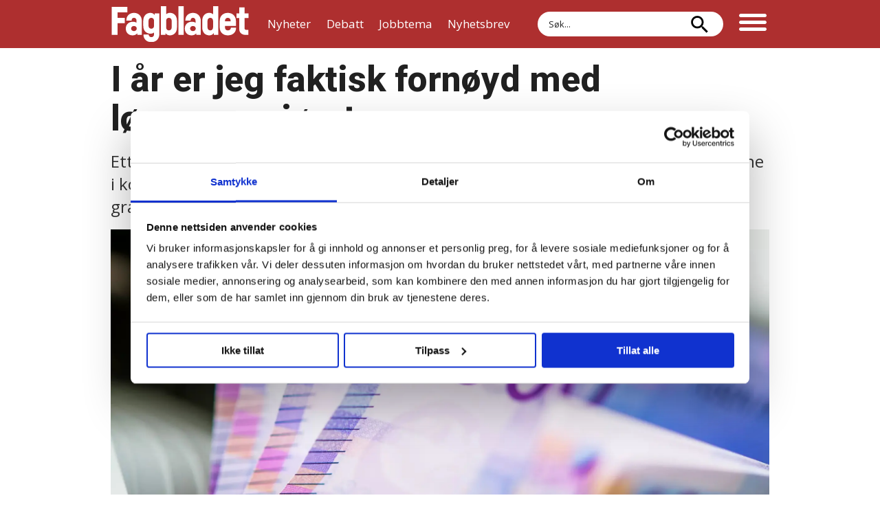

--- FILE ---
content_type: text/html; charset=UTF-8
request_url: https://www.fagbladet.no/meninger/i-ar-er-jeg-faktisk-fornoyd-med-lonnsoppgjoret/185799
body_size: 23091
content:
<!DOCTYPE html>
<html lang="nb-NO" dir="ltr" class="resp_fonts">

    <head>
                
                <script type="module">
                    import { ClientAPI } from '/view-resources/baseview/public/common/ClientAPI/index.js?v=1768293024-L4';
                    window.labClientAPI = new ClientAPI({
                        pageData: {
                            url: 'https://www.fagbladet.no/meninger/i-ar-er-jeg-faktisk-fornoyd-med-lonnsoppgjoret/185799',
                            pageType: 'article',
                            pageId: '185799',
                            section: 'meninger',
                            title: 'I år er jeg faktisk fornøyd med lønnsoppgjøret',
                            seotitle: 'I år er jeg faktisk fornøyd med lønnsoppgjøret - Fagbladet.no',
                            sometitle: 'I år er jeg faktisk fornøyd med lønnsoppgjøret',
                            description: 'Etter å ha sittet nesten fem timer på overtid hos Riksmekleren, kom de fleste partene i kommuneoppgjøret til enighet om lønna. Resultatet er en god start, skriver grasrotskribent Oscar Aaslund Hovin.',
                            seodescription: 'Etter å ha sittet nesten fem timer på overtid hos Riksmekleren, kom de fleste partene i kommuneoppgjøret til enighet om lønna. Resultatet er en god start, skriver grasrotskribent Oscar Aaslund Hovin.',
                            somedescription: 'Etter å ha sittet nesten fem timer på overtid hos Riksmekleren, kom de fleste partene i kommuneoppgjøret til enighet om lønna. Resultatet er en god start, skriver grasrotskribent Oscar Aaslund Hovin.',
                            device: 'desktop',
                            cmsVersion: '4.2.15',
                            contentLanguage: 'nb-NO',
                            published: '2021-05-27T05:16:00.000Z',
                            tags: ["tariff", "meninger", "lønn2021", "grasrot", "oscar aaslund hovin", "grasrotforfatter"],
                            bylines: ["Oscar Aaslund Hovin "],
                            site: {
                                domain: 'https://www.fagbladet.no',
                                id: '2',
                                alias: 'fagbladet'
                            }
                            // Todo: Add paywall info ...
                        },
                        debug: false
                    });
                </script>

                <title>I år er jeg faktisk fornøyd med lønnsoppgjøret - Fagbladet.no</title>
                <meta name="title" content="I år er jeg faktisk fornøyd med lønnsoppgjøret - Fagbladet.no">
                <meta name="description" content="Etter å ha sittet nesten fem timer på overtid hos Riksmekleren, kom de fleste partene i kommuneoppgjøret til enighet om lønna. Resultatet er en god start, skriver grasrotskribent Oscar Aaslund Hovin.">
                <meta http-equiv="Content-Type" content="text/html; charset=utf-8">
                <link rel="canonical" href="https://www.fagbladet.no/meninger/i-ar-er-jeg-faktisk-fornoyd-med-lonnsoppgjoret/185799">
                <meta name="viewport" content="width=device-width, initial-scale=1">
                
                <meta property="og:type" content="article">
                <meta property="og:title" content="I år er jeg faktisk fornøyd med lønnsoppgjøret">
                <meta property="og:description" content="Etter å ha sittet nesten fem timer på overtid hos Riksmekleren, kom de fleste partene i kommuneoppgjøret til enighet om lønna. Resultatet er en god start, skriver grasrotskribent Oscar Aaslund Hovin.">
                <meta property="article:published_time" content="2021-05-27T05:16:00.000Z">
                <meta property="article:modified_time" content="2021-05-27T05:58:28.000Z">
                <meta property="article:author" content="Oscar Aaslund Hovin ">
                <meta property="article:tag" content="tariff">
                <meta property="article:tag" content="meninger">
                <meta property="article:tag" content="lønn2021">
                <meta property="article:tag" content="grasrot">
                <meta property="article:tag" content="oscar aaslund hovin">
                <meta property="article:tag" content="grasrotforfatter">
                <meta property="og:image" content="https://image.fagbladet.no/185954.jpg?imageId=185954&panox=0&panoy=0&panow=0&panoh=0&width=1200&height=683">
                <meta property="og:image:width" content="1200">
                <meta property="og:image:height" content="684">
                <meta name="twitter:card" content="summary_large_image">
                
                <meta name="twitter:title" content="I år er jeg faktisk fornøyd med lønnsoppgjøret">
                <meta name="twitter:description" content="Etter å ha sittet nesten fem timer på overtid hos Riksmekleren, kom de fleste partene i kommuneoppgjøret til enighet om lønna. Resultatet er en god start, skriver grasrotskribent Oscar Aaslund Hovin.">
                <meta name="twitter:image" content="https://image.fagbladet.no/185954.jpg?imageId=185954&panox=0&panoy=0&panow=0&panoh=0&width=1200&height=683">
                <link rel="alternate" type="application/json+oembed" href="https://www.fagbladet.no/meninger/i-ar-er-jeg-faktisk-fornoyd-med-lonnsoppgjoret/185799?lab_viewport=oembed">

                
                <script id="Cookiebot" src="https://consent.cookiebot.com/uc.js" data-cbid="c8eb0143-27c8-45fe-b353-031d2e6be021" data-blockingmode="auto" type="text/javascript"></script>
                <style >.section_debatt article .bylines .byline .content img{clip-path:border-box}.section_debatt .bylines{padding-bottom:0;border-bottom:0}.section_debatt .bylines .byline figure{width:100px}.section_debatt .bylines .byline .name{padding-bottom:12px;padding-left:8px}.section_debatt .bylines .byline .description{text-transform:none;font-size:14px;line-height:1.2}.section_debatt .name .firstname,.section_debatt .name .lastname{font-size:18px!important;font-weight:600}.section_debatt .bylines .byline{border-bottom:1px solid;padding-bottom:0}.section_debatt .bylines .content{display:flex;align-items:flex-end}@media (max-width:767px){.section_debatt .bylines .byline figure{width:100px!important}}/*!•  */article .content.border_width_20 picture:after{position:absolute;top:0;left:0;content:"Les også:";background-color:#fff;color:#111;border-bottom-right-radius:18px;padding:6px 12px 6px 4px;box-shadow:1px 1px 5px 0 rgba(0,0,0,.1);font-weight:600}/*!•  */</style>
                
                <meta property="og:url" content="https://www.fagbladet.no/meninger/i-ar-er-jeg-faktisk-fornoyd-med-lonnsoppgjoret/185799">
                        <link type="image/x-icon" rel="icon" href="/view-resources/dachser2/public/fagbladet/favicon.ico">
                        <link type="image/svg+xml" rel="icon" href="/view-resources/dachser2/public/fagbladet/favicon.svg">
                        <link type="image/png" rel="icon" sizes="96x96" href="/view-resources/dachser2/public/fagbladet/favicon-96x96.png">
                        <link type="image/png" rel="icon" sizes="192x192" href="/view-resources/dachser2/public/fagbladet/web-app-manifest-192x192.png">
                        <link type="image/png" rel="icon" sizes="512x512" href="/view-resources/dachser2/public/fagbladet/web-app-manifest-512x512.png">
                        <link type="image/png" rel="apple-touch-icon" sizes="180x180" href="/view-resources/dachser2/public/fagbladet/apple-touch-icon.png">
                    
                <link href="https://fonts.googleapis.com/css?family=Merriweather:300,400,700,900" rel="stylesheet" >
                <link rel="stylesheet" href="/view-resources/view/css/grid.css?v=1768293024-L4">
                <link rel="stylesheet" href="/view-resources/view/css/main.css?v=1768293024-L4">
                <link rel="stylesheet" href="/view-resources/view/css/colors.css?v=1768293024-L4">
                <link rel="stylesheet" href="/view-resources/view/css/print.css?v=1768293024-L4" media="print">
                <link rel="stylesheet" href="/view-resources/view/css/foundation-icons/foundation-icons.css?v=1768293024-L4">
                <link rel="stylesheet" href="/view-resources/view/css/site/fagbladet.css?v=1768293024-L4">
                <style data-key="custom_properties">
                    :root{--primary: rgba(0,0,0,1);--secondary: rgba(255,255,255,1);--tertiary: rgba(174,47,47,1);--quaternary: rgba(56,155,185,1);--quinary: rgba(33,33,33,1);--senary: rgba(0,125,143,1);--bg-primary: rgba(0,0,0,1);--bg-secondary: rgba(255,255,255,1);--bg-tertiary: rgba(174,47,47,1);--bg-quaternary: rgba(0,125,143,1);--bg-quinary: rgba(239,238,234,1);--bg-senary: rgba(233,223,213,1);--bg-septenary: rgba(51,51,51,1);--bg-octonary: rgba(165,180,189,1);--bg-nonary: rgba(188,223,231,1);--bg-white: rgba(66,181,200,1);--bg-black: rgba(0,0,0,1);--bg-custom-1: rgba(255,216,0,1);--bg-custom-2: rgba(208,168,86,1);--bg-custom-3: rgba(233,96,109,1);--bg-custom-4: rgba(207,18,42,1);--bg-custom-5: rgba(193,11,100,1);--bg-custom-6: rgba(92,32,121,1);--bg-custom-7: rgba(201,214,221,1);--bg-custom-8: rgba(158,179,190,1);--bg-custom-9: rgba(142,165,178,1);--bg-custom-10: rgba(236,231,227,1);--bg-custom-11: rgba(42,168,163,1);}
                </style>
                <style data-key="background_colors">
                    .bg-primary {background-color: rgba(0,0,0,1);color: #fff;}.bg-secondary {background-color: rgba(255,255,255,1);}.bg-tertiary {background-color: rgba(174,47,47,1);color: #fff;}.bg-quaternary {background-color: rgba(0,125,143,1);color: #fff;}.bg-quinary {background-color: rgba(239,238,234,1);}.bg-senary {background-color: rgba(233,223,213,1);}.bg-septenary {background-color: rgba(51,51,51,1);color: #fff;}.bg-octonary {background-color: rgba(165,180,189,1);}.bg-nonary {background-color: rgba(188,223,231,1);}.bg-white {background-color: rgba(66,181,200,1);}.bg-black {background-color: rgba(0,0,0,1);color: #fff;}.bg-custom-1 {background-color: rgba(255,216,0,1);}.bg-custom-2 {background-color: rgba(208,168,86,1);}.bg-custom-3 {background-color: rgba(233,96,109,1);}.bg-custom-4 {background-color: rgba(207,18,42,1);color: #fff;}.bg-custom-5 {background-color: rgba(193,11,100,1);color: #fff;}.bg-custom-6 {background-color: rgba(92,32,121,1);color: #fff;}.bg-custom-7 {background-color: rgba(201,214,221,1);}.bg-custom-8 {background-color: rgba(158,179,190,1);}.bg-custom-9 {background-color: rgba(142,165,178,1);}.bg-custom-10 {background-color: rgba(236,231,227,1);}.bg-custom-11 {background-color: rgba(42,168,163,1);color: #fff;}@media (max-width: 1023px) { .color_mobile_bg-primary {background-color: rgba(0,0,0,1);color: #fff;}}@media (max-width: 1023px) { .color_mobile_bg-secondary {background-color: rgba(255,255,255,1);}}@media (max-width: 1023px) { .color_mobile_bg-tertiary {background-color: rgba(174,47,47,1);color: #fff;}}@media (max-width: 1023px) { .color_mobile_bg-quaternary {background-color: rgba(0,125,143,1);color: #fff;}}@media (max-width: 1023px) { .color_mobile_bg-quinary {background-color: rgba(239,238,234,1);}}@media (max-width: 1023px) { .color_mobile_bg-senary {background-color: rgba(233,223,213,1);}}@media (max-width: 1023px) { .color_mobile_bg-septenary {background-color: rgba(51,51,51,1);color: #fff;}}@media (max-width: 1023px) { .color_mobile_bg-octonary {background-color: rgba(165,180,189,1);}}@media (max-width: 1023px) { .color_mobile_bg-nonary {background-color: rgba(188,223,231,1);}}@media (max-width: 1023px) { .color_mobile_bg-white {background-color: rgba(66,181,200,1);}}@media (max-width: 1023px) { .color_mobile_bg-black {background-color: rgba(0,0,0,1);color: #fff;}}@media (max-width: 1023px) { .color_mobile_bg-custom-1 {background-color: rgba(255,216,0,1);}}@media (max-width: 1023px) { .color_mobile_bg-custom-2 {background-color: rgba(208,168,86,1);}}@media (max-width: 1023px) { .color_mobile_bg-custom-3 {background-color: rgba(233,96,109,1);}}@media (max-width: 1023px) { .color_mobile_bg-custom-4 {background-color: rgba(207,18,42,1);color: #fff;}}@media (max-width: 1023px) { .color_mobile_bg-custom-5 {background-color: rgba(193,11,100,1);color: #fff;}}@media (max-width: 1023px) { .color_mobile_bg-custom-6 {background-color: rgba(92,32,121,1);color: #fff;}}@media (max-width: 1023px) { .color_mobile_bg-custom-7 {background-color: rgba(201,214,221,1);}}@media (max-width: 1023px) { .color_mobile_bg-custom-8 {background-color: rgba(158,179,190,1);}}@media (max-width: 1023px) { .color_mobile_bg-custom-9 {background-color: rgba(142,165,178,1);}}@media (max-width: 1023px) { .color_mobile_bg-custom-10 {background-color: rgba(236,231,227,1);}}@media (max-width: 1023px) { .color_mobile_bg-custom-11 {background-color: rgba(42,168,163,1);color: #fff;}}
                </style>
                <style data-key="background_colors_opacity">
                    .bg-primary.op-bg_20 {background-color: rgba(0, 0, 0, 0.2);color: #fff;}.bg-primary.op-bg_40 {background-color: rgba(0, 0, 0, 0.4);color: #fff;}.bg-primary.op-bg_60 {background-color: rgba(0, 0, 0, 0.6);color: #fff;}.bg-primary.op-bg_80 {background-color: rgba(0, 0, 0, 0.8);color: #fff;}.bg-secondary.op-bg_20 {background-color: rgba(255, 255, 255, 0.2);}.bg-secondary.op-bg_40 {background-color: rgba(255, 255, 255, 0.4);}.bg-secondary.op-bg_60 {background-color: rgba(255, 255, 255, 0.6);}.bg-secondary.op-bg_80 {background-color: rgba(255, 255, 255, 0.8);}.bg-tertiary.op-bg_20 {background-color: rgba(174, 47, 47, 0.2);color: #fff;}.bg-tertiary.op-bg_40 {background-color: rgba(174, 47, 47, 0.4);color: #fff;}.bg-tertiary.op-bg_60 {background-color: rgba(174, 47, 47, 0.6);color: #fff;}.bg-tertiary.op-bg_80 {background-color: rgba(174, 47, 47, 0.8);color: #fff;}.bg-quaternary.op-bg_20 {background-color: rgba(0, 125, 143, 0.2);color: #fff;}.bg-quaternary.op-bg_40 {background-color: rgba(0, 125, 143, 0.4);color: #fff;}.bg-quaternary.op-bg_60 {background-color: rgba(0, 125, 143, 0.6);color: #fff;}.bg-quaternary.op-bg_80 {background-color: rgba(0, 125, 143, 0.8);color: #fff;}.bg-quinary.op-bg_20 {background-color: rgba(239, 238, 234, 0.2);}.bg-quinary.op-bg_40 {background-color: rgba(239, 238, 234, 0.4);}.bg-quinary.op-bg_60 {background-color: rgba(239, 238, 234, 0.6);}.bg-quinary.op-bg_80 {background-color: rgba(239, 238, 234, 0.8);}.bg-senary.op-bg_20 {background-color: rgba(233, 223, 213, 0.2);}.bg-senary.op-bg_40 {background-color: rgba(233, 223, 213, 0.4);}.bg-senary.op-bg_60 {background-color: rgba(233, 223, 213, 0.6);}.bg-senary.op-bg_80 {background-color: rgba(233, 223, 213, 0.8);}.bg-septenary.op-bg_20 {background-color: rgba(51, 51, 51, 0.2);color: #fff;}.bg-septenary.op-bg_40 {background-color: rgba(51, 51, 51, 0.4);color: #fff;}.bg-septenary.op-bg_60 {background-color: rgba(51, 51, 51, 0.6);color: #fff;}.bg-septenary.op-bg_80 {background-color: rgba(51, 51, 51, 0.8);color: #fff;}.bg-octonary.op-bg_20 {background-color: rgba(165, 180, 189, 0.2);}.bg-octonary.op-bg_40 {background-color: rgba(165, 180, 189, 0.4);}.bg-octonary.op-bg_60 {background-color: rgba(165, 180, 189, 0.6);}.bg-octonary.op-bg_80 {background-color: rgba(165, 180, 189, 0.8);}.bg-nonary.op-bg_20 {background-color: rgba(188, 223, 231, 0.2);}.bg-nonary.op-bg_40 {background-color: rgba(188, 223, 231, 0.4);}.bg-nonary.op-bg_60 {background-color: rgba(188, 223, 231, 0.6);}.bg-nonary.op-bg_80 {background-color: rgba(188, 223, 231, 0.8);}.bg-white.op-bg_20 {background-color: rgba(66, 181, 200, 0.2);}.bg-white.op-bg_40 {background-color: rgba(66, 181, 200, 0.4);}.bg-white.op-bg_60 {background-color: rgba(66, 181, 200, 0.6);}.bg-white.op-bg_80 {background-color: rgba(66, 181, 200, 0.8);}.bg-black.op-bg_20 {background-color: rgba(0, 0, 0, 0.2);color: #fff;}.bg-black.op-bg_40 {background-color: rgba(0, 0, 0, 0.4);color: #fff;}.bg-black.op-bg_60 {background-color: rgba(0, 0, 0, 0.6);color: #fff;}.bg-black.op-bg_80 {background-color: rgba(0, 0, 0, 0.8);color: #fff;}.bg-custom-1.op-bg_20 {background-color: rgba(255, 216, 0, 0.2);}.bg-custom-1.op-bg_40 {background-color: rgba(255, 216, 0, 0.4);}.bg-custom-1.op-bg_60 {background-color: rgba(255, 216, 0, 0.6);}.bg-custom-1.op-bg_80 {background-color: rgba(255, 216, 0, 0.8);}.bg-custom-2.op-bg_20 {background-color: rgba(208, 168, 86, 0.2);}.bg-custom-2.op-bg_40 {background-color: rgba(208, 168, 86, 0.4);}.bg-custom-2.op-bg_60 {background-color: rgba(208, 168, 86, 0.6);}.bg-custom-2.op-bg_80 {background-color: rgba(208, 168, 86, 0.8);}.bg-custom-3.op-bg_20 {background-color: rgba(233, 96, 109, 0.2);}.bg-custom-3.op-bg_40 {background-color: rgba(233, 96, 109, 0.4);}.bg-custom-3.op-bg_60 {background-color: rgba(233, 96, 109, 0.6);}.bg-custom-3.op-bg_80 {background-color: rgba(233, 96, 109, 0.8);}.bg-custom-4.op-bg_20 {background-color: rgba(207, 18, 42, 0.2);color: #fff;}.bg-custom-4.op-bg_40 {background-color: rgba(207, 18, 42, 0.4);color: #fff;}.bg-custom-4.op-bg_60 {background-color: rgba(207, 18, 42, 0.6);color: #fff;}.bg-custom-4.op-bg_80 {background-color: rgba(207, 18, 42, 0.8);color: #fff;}.bg-custom-5.op-bg_20 {background-color: rgba(193, 11, 100, 0.2);color: #fff;}.bg-custom-5.op-bg_40 {background-color: rgba(193, 11, 100, 0.4);color: #fff;}.bg-custom-5.op-bg_60 {background-color: rgba(193, 11, 100, 0.6);color: #fff;}.bg-custom-5.op-bg_80 {background-color: rgba(193, 11, 100, 0.8);color: #fff;}.bg-custom-6.op-bg_20 {background-color: rgba(92, 32, 121, 0.2);color: #fff;}.bg-custom-6.op-bg_40 {background-color: rgba(92, 32, 121, 0.4);color: #fff;}.bg-custom-6.op-bg_60 {background-color: rgba(92, 32, 121, 0.6);color: #fff;}.bg-custom-6.op-bg_80 {background-color: rgba(92, 32, 121, 0.8);color: #fff;}.bg-custom-7.op-bg_20 {background-color: rgba(201, 214, 221, 0.2);}.bg-custom-7.op-bg_40 {background-color: rgba(201, 214, 221, 0.4);}.bg-custom-7.op-bg_60 {background-color: rgba(201, 214, 221, 0.6);}.bg-custom-7.op-bg_80 {background-color: rgba(201, 214, 221, 0.8);}.bg-custom-8.op-bg_20 {background-color: rgba(158, 179, 190, 0.2);}.bg-custom-8.op-bg_40 {background-color: rgba(158, 179, 190, 0.4);}.bg-custom-8.op-bg_60 {background-color: rgba(158, 179, 190, 0.6);}.bg-custom-8.op-bg_80 {background-color: rgba(158, 179, 190, 0.8);}.bg-custom-9.op-bg_20 {background-color: rgba(142, 165, 178, 0.2);}.bg-custom-9.op-bg_40 {background-color: rgba(142, 165, 178, 0.4);}.bg-custom-9.op-bg_60 {background-color: rgba(142, 165, 178, 0.6);}.bg-custom-9.op-bg_80 {background-color: rgba(142, 165, 178, 0.8);}.bg-custom-10.op-bg_20 {background-color: rgba(236, 231, 227, 0.2);}.bg-custom-10.op-bg_40 {background-color: rgba(236, 231, 227, 0.4);}.bg-custom-10.op-bg_60 {background-color: rgba(236, 231, 227, 0.6);}.bg-custom-10.op-bg_80 {background-color: rgba(236, 231, 227, 0.8);}.bg-custom-11.op-bg_20 {background-color: rgba(42, 168, 163, 0.2);color: #fff;}.bg-custom-11.op-bg_40 {background-color: rgba(42, 168, 163, 0.4);color: #fff;}.bg-custom-11.op-bg_60 {background-color: rgba(42, 168, 163, 0.6);color: #fff;}.bg-custom-11.op-bg_80 {background-color: rgba(42, 168, 163, 0.8);color: #fff;}@media (max-width: 1023px) { .color_mobile_bg-primary.op-bg_20 {background-color: rgba(0, 0, 0, 0.2);color: #fff;}}@media (max-width: 1023px) { .color_mobile_bg-primary.op-bg_40 {background-color: rgba(0, 0, 0, 0.4);color: #fff;}}@media (max-width: 1023px) { .color_mobile_bg-primary.op-bg_60 {background-color: rgba(0, 0, 0, 0.6);color: #fff;}}@media (max-width: 1023px) { .color_mobile_bg-primary.op-bg_80 {background-color: rgba(0, 0, 0, 0.8);color: #fff;}}@media (max-width: 1023px) { .color_mobile_bg-secondary.op-bg_20 {background-color: rgba(255, 255, 255, 0.2);}}@media (max-width: 1023px) { .color_mobile_bg-secondary.op-bg_40 {background-color: rgba(255, 255, 255, 0.4);}}@media (max-width: 1023px) { .color_mobile_bg-secondary.op-bg_60 {background-color: rgba(255, 255, 255, 0.6);}}@media (max-width: 1023px) { .color_mobile_bg-secondary.op-bg_80 {background-color: rgba(255, 255, 255, 0.8);}}@media (max-width: 1023px) { .color_mobile_bg-tertiary.op-bg_20 {background-color: rgba(174, 47, 47, 0.2);color: #fff;}}@media (max-width: 1023px) { .color_mobile_bg-tertiary.op-bg_40 {background-color: rgba(174, 47, 47, 0.4);color: #fff;}}@media (max-width: 1023px) { .color_mobile_bg-tertiary.op-bg_60 {background-color: rgba(174, 47, 47, 0.6);color: #fff;}}@media (max-width: 1023px) { .color_mobile_bg-tertiary.op-bg_80 {background-color: rgba(174, 47, 47, 0.8);color: #fff;}}@media (max-width: 1023px) { .color_mobile_bg-quaternary.op-bg_20 {background-color: rgba(0, 125, 143, 0.2);color: #fff;}}@media (max-width: 1023px) { .color_mobile_bg-quaternary.op-bg_40 {background-color: rgba(0, 125, 143, 0.4);color: #fff;}}@media (max-width: 1023px) { .color_mobile_bg-quaternary.op-bg_60 {background-color: rgba(0, 125, 143, 0.6);color: #fff;}}@media (max-width: 1023px) { .color_mobile_bg-quaternary.op-bg_80 {background-color: rgba(0, 125, 143, 0.8);color: #fff;}}@media (max-width: 1023px) { .color_mobile_bg-quinary.op-bg_20 {background-color: rgba(239, 238, 234, 0.2);}}@media (max-width: 1023px) { .color_mobile_bg-quinary.op-bg_40 {background-color: rgba(239, 238, 234, 0.4);}}@media (max-width: 1023px) { .color_mobile_bg-quinary.op-bg_60 {background-color: rgba(239, 238, 234, 0.6);}}@media (max-width: 1023px) { .color_mobile_bg-quinary.op-bg_80 {background-color: rgba(239, 238, 234, 0.8);}}@media (max-width: 1023px) { .color_mobile_bg-senary.op-bg_20 {background-color: rgba(233, 223, 213, 0.2);}}@media (max-width: 1023px) { .color_mobile_bg-senary.op-bg_40 {background-color: rgba(233, 223, 213, 0.4);}}@media (max-width: 1023px) { .color_mobile_bg-senary.op-bg_60 {background-color: rgba(233, 223, 213, 0.6);}}@media (max-width: 1023px) { .color_mobile_bg-senary.op-bg_80 {background-color: rgba(233, 223, 213, 0.8);}}@media (max-width: 1023px) { .color_mobile_bg-septenary.op-bg_20 {background-color: rgba(51, 51, 51, 0.2);color: #fff;}}@media (max-width: 1023px) { .color_mobile_bg-septenary.op-bg_40 {background-color: rgba(51, 51, 51, 0.4);color: #fff;}}@media (max-width: 1023px) { .color_mobile_bg-septenary.op-bg_60 {background-color: rgba(51, 51, 51, 0.6);color: #fff;}}@media (max-width: 1023px) { .color_mobile_bg-septenary.op-bg_80 {background-color: rgba(51, 51, 51, 0.8);color: #fff;}}@media (max-width: 1023px) { .color_mobile_bg-octonary.op-bg_20 {background-color: rgba(165, 180, 189, 0.2);}}@media (max-width: 1023px) { .color_mobile_bg-octonary.op-bg_40 {background-color: rgba(165, 180, 189, 0.4);}}@media (max-width: 1023px) { .color_mobile_bg-octonary.op-bg_60 {background-color: rgba(165, 180, 189, 0.6);}}@media (max-width: 1023px) { .color_mobile_bg-octonary.op-bg_80 {background-color: rgba(165, 180, 189, 0.8);}}@media (max-width: 1023px) { .color_mobile_bg-nonary.op-bg_20 {background-color: rgba(188, 223, 231, 0.2);}}@media (max-width: 1023px) { .color_mobile_bg-nonary.op-bg_40 {background-color: rgba(188, 223, 231, 0.4);}}@media (max-width: 1023px) { .color_mobile_bg-nonary.op-bg_60 {background-color: rgba(188, 223, 231, 0.6);}}@media (max-width: 1023px) { .color_mobile_bg-nonary.op-bg_80 {background-color: rgba(188, 223, 231, 0.8);}}@media (max-width: 1023px) { .color_mobile_bg-white.op-bg_20 {background-color: rgba(66, 181, 200, 0.2);}}@media (max-width: 1023px) { .color_mobile_bg-white.op-bg_40 {background-color: rgba(66, 181, 200, 0.4);}}@media (max-width: 1023px) { .color_mobile_bg-white.op-bg_60 {background-color: rgba(66, 181, 200, 0.6);}}@media (max-width: 1023px) { .color_mobile_bg-white.op-bg_80 {background-color: rgba(66, 181, 200, 0.8);}}@media (max-width: 1023px) { .color_mobile_bg-black.op-bg_20 {background-color: rgba(0, 0, 0, 0.2);color: #fff;}}@media (max-width: 1023px) { .color_mobile_bg-black.op-bg_40 {background-color: rgba(0, 0, 0, 0.4);color: #fff;}}@media (max-width: 1023px) { .color_mobile_bg-black.op-bg_60 {background-color: rgba(0, 0, 0, 0.6);color: #fff;}}@media (max-width: 1023px) { .color_mobile_bg-black.op-bg_80 {background-color: rgba(0, 0, 0, 0.8);color: #fff;}}@media (max-width: 1023px) { .color_mobile_bg-custom-1.op-bg_20 {background-color: rgba(255, 216, 0, 0.2);}}@media (max-width: 1023px) { .color_mobile_bg-custom-1.op-bg_40 {background-color: rgba(255, 216, 0, 0.4);}}@media (max-width: 1023px) { .color_mobile_bg-custom-1.op-bg_60 {background-color: rgba(255, 216, 0, 0.6);}}@media (max-width: 1023px) { .color_mobile_bg-custom-1.op-bg_80 {background-color: rgba(255, 216, 0, 0.8);}}@media (max-width: 1023px) { .color_mobile_bg-custom-2.op-bg_20 {background-color: rgba(208, 168, 86, 0.2);}}@media (max-width: 1023px) { .color_mobile_bg-custom-2.op-bg_40 {background-color: rgba(208, 168, 86, 0.4);}}@media (max-width: 1023px) { .color_mobile_bg-custom-2.op-bg_60 {background-color: rgba(208, 168, 86, 0.6);}}@media (max-width: 1023px) { .color_mobile_bg-custom-2.op-bg_80 {background-color: rgba(208, 168, 86, 0.8);}}@media (max-width: 1023px) { .color_mobile_bg-custom-3.op-bg_20 {background-color: rgba(233, 96, 109, 0.2);}}@media (max-width: 1023px) { .color_mobile_bg-custom-3.op-bg_40 {background-color: rgba(233, 96, 109, 0.4);}}@media (max-width: 1023px) { .color_mobile_bg-custom-3.op-bg_60 {background-color: rgba(233, 96, 109, 0.6);}}@media (max-width: 1023px) { .color_mobile_bg-custom-3.op-bg_80 {background-color: rgba(233, 96, 109, 0.8);}}@media (max-width: 1023px) { .color_mobile_bg-custom-4.op-bg_20 {background-color: rgba(207, 18, 42, 0.2);color: #fff;}}@media (max-width: 1023px) { .color_mobile_bg-custom-4.op-bg_40 {background-color: rgba(207, 18, 42, 0.4);color: #fff;}}@media (max-width: 1023px) { .color_mobile_bg-custom-4.op-bg_60 {background-color: rgba(207, 18, 42, 0.6);color: #fff;}}@media (max-width: 1023px) { .color_mobile_bg-custom-4.op-bg_80 {background-color: rgba(207, 18, 42, 0.8);color: #fff;}}@media (max-width: 1023px) { .color_mobile_bg-custom-5.op-bg_20 {background-color: rgba(193, 11, 100, 0.2);color: #fff;}}@media (max-width: 1023px) { .color_mobile_bg-custom-5.op-bg_40 {background-color: rgba(193, 11, 100, 0.4);color: #fff;}}@media (max-width: 1023px) { .color_mobile_bg-custom-5.op-bg_60 {background-color: rgba(193, 11, 100, 0.6);color: #fff;}}@media (max-width: 1023px) { .color_mobile_bg-custom-5.op-bg_80 {background-color: rgba(193, 11, 100, 0.8);color: #fff;}}@media (max-width: 1023px) { .color_mobile_bg-custom-6.op-bg_20 {background-color: rgba(92, 32, 121, 0.2);color: #fff;}}@media (max-width: 1023px) { .color_mobile_bg-custom-6.op-bg_40 {background-color: rgba(92, 32, 121, 0.4);color: #fff;}}@media (max-width: 1023px) { .color_mobile_bg-custom-6.op-bg_60 {background-color: rgba(92, 32, 121, 0.6);color: #fff;}}@media (max-width: 1023px) { .color_mobile_bg-custom-6.op-bg_80 {background-color: rgba(92, 32, 121, 0.8);color: #fff;}}@media (max-width: 1023px) { .color_mobile_bg-custom-7.op-bg_20 {background-color: rgba(201, 214, 221, 0.2);}}@media (max-width: 1023px) { .color_mobile_bg-custom-7.op-bg_40 {background-color: rgba(201, 214, 221, 0.4);}}@media (max-width: 1023px) { .color_mobile_bg-custom-7.op-bg_60 {background-color: rgba(201, 214, 221, 0.6);}}@media (max-width: 1023px) { .color_mobile_bg-custom-7.op-bg_80 {background-color: rgba(201, 214, 221, 0.8);}}@media (max-width: 1023px) { .color_mobile_bg-custom-8.op-bg_20 {background-color: rgba(158, 179, 190, 0.2);}}@media (max-width: 1023px) { .color_mobile_bg-custom-8.op-bg_40 {background-color: rgba(158, 179, 190, 0.4);}}@media (max-width: 1023px) { .color_mobile_bg-custom-8.op-bg_60 {background-color: rgba(158, 179, 190, 0.6);}}@media (max-width: 1023px) { .color_mobile_bg-custom-8.op-bg_80 {background-color: rgba(158, 179, 190, 0.8);}}@media (max-width: 1023px) { .color_mobile_bg-custom-9.op-bg_20 {background-color: rgba(142, 165, 178, 0.2);}}@media (max-width: 1023px) { .color_mobile_bg-custom-9.op-bg_40 {background-color: rgba(142, 165, 178, 0.4);}}@media (max-width: 1023px) { .color_mobile_bg-custom-9.op-bg_60 {background-color: rgba(142, 165, 178, 0.6);}}@media (max-width: 1023px) { .color_mobile_bg-custom-9.op-bg_80 {background-color: rgba(142, 165, 178, 0.8);}}@media (max-width: 1023px) { .color_mobile_bg-custom-10.op-bg_20 {background-color: rgba(236, 231, 227, 0.2);}}@media (max-width: 1023px) { .color_mobile_bg-custom-10.op-bg_40 {background-color: rgba(236, 231, 227, 0.4);}}@media (max-width: 1023px) { .color_mobile_bg-custom-10.op-bg_60 {background-color: rgba(236, 231, 227, 0.6);}}@media (max-width: 1023px) { .color_mobile_bg-custom-10.op-bg_80 {background-color: rgba(236, 231, 227, 0.8);}}@media (max-width: 1023px) { .color_mobile_bg-custom-11.op-bg_20 {background-color: rgba(42, 168, 163, 0.2);color: #fff;}}@media (max-width: 1023px) { .color_mobile_bg-custom-11.op-bg_40 {background-color: rgba(42, 168, 163, 0.4);color: #fff;}}@media (max-width: 1023px) { .color_mobile_bg-custom-11.op-bg_60 {background-color: rgba(42, 168, 163, 0.6);color: #fff;}}@media (max-width: 1023px) { .color_mobile_bg-custom-11.op-bg_80 {background-color: rgba(42, 168, 163, 0.8);color: #fff;}}
                </style>
                <style data-key="border_colors">
                    .border-bg-primary{--border-color: var(--bg-primary);}.mobile_border-bg-primary{--mobile-border-color: var(--bg-primary);}.border-bg-secondary{--border-color: var(--bg-secondary);}.mobile_border-bg-secondary{--mobile-border-color: var(--bg-secondary);}.border-bg-tertiary{--border-color: var(--bg-tertiary);}.mobile_border-bg-tertiary{--mobile-border-color: var(--bg-tertiary);}.border-bg-quaternary{--border-color: var(--bg-quaternary);}.mobile_border-bg-quaternary{--mobile-border-color: var(--bg-quaternary);}.border-bg-quinary{--border-color: var(--bg-quinary);}.mobile_border-bg-quinary{--mobile-border-color: var(--bg-quinary);}.border-bg-senary{--border-color: var(--bg-senary);}.mobile_border-bg-senary{--mobile-border-color: var(--bg-senary);}.border-bg-septenary{--border-color: var(--bg-septenary);}.mobile_border-bg-septenary{--mobile-border-color: var(--bg-septenary);}.border-bg-octonary{--border-color: var(--bg-octonary);}.mobile_border-bg-octonary{--mobile-border-color: var(--bg-octonary);}.border-bg-nonary{--border-color: var(--bg-nonary);}.mobile_border-bg-nonary{--mobile-border-color: var(--bg-nonary);}.border-bg-white{--border-color: var(--bg-white);}.mobile_border-bg-white{--mobile-border-color: var(--bg-white);}.border-bg-black{--border-color: var(--bg-black);}.mobile_border-bg-black{--mobile-border-color: var(--bg-black);}.border-bg-custom-1{--border-color: var(--bg-custom-1);}.mobile_border-bg-custom-1{--mobile-border-color: var(--bg-custom-1);}.border-bg-custom-2{--border-color: var(--bg-custom-2);}.mobile_border-bg-custom-2{--mobile-border-color: var(--bg-custom-2);}.border-bg-custom-3{--border-color: var(--bg-custom-3);}.mobile_border-bg-custom-3{--mobile-border-color: var(--bg-custom-3);}.border-bg-custom-4{--border-color: var(--bg-custom-4);}.mobile_border-bg-custom-4{--mobile-border-color: var(--bg-custom-4);}.border-bg-custom-5{--border-color: var(--bg-custom-5);}.mobile_border-bg-custom-5{--mobile-border-color: var(--bg-custom-5);}.border-bg-custom-6{--border-color: var(--bg-custom-6);}.mobile_border-bg-custom-6{--mobile-border-color: var(--bg-custom-6);}.border-bg-custom-7{--border-color: var(--bg-custom-7);}.mobile_border-bg-custom-7{--mobile-border-color: var(--bg-custom-7);}.border-bg-custom-8{--border-color: var(--bg-custom-8);}.mobile_border-bg-custom-8{--mobile-border-color: var(--bg-custom-8);}.border-bg-custom-9{--border-color: var(--bg-custom-9);}.mobile_border-bg-custom-9{--mobile-border-color: var(--bg-custom-9);}.border-bg-custom-10{--border-color: var(--bg-custom-10);}.mobile_border-bg-custom-10{--mobile-border-color: var(--bg-custom-10);}.border-bg-custom-11{--border-color: var(--bg-custom-11);}.mobile_border-bg-custom-11{--mobile-border-color: var(--bg-custom-11);}
                </style>
                <style data-key="font_colors">
                    .primary {color: rgba(0,0,0,1) !important;}.secondary {color: rgba(255,255,255,1) !important;}.tertiary {color: rgba(174,47,47,1) !important;}.quaternary {color: rgba(56,155,185,1) !important;}.quinary {color: rgba(33,33,33,1) !important;}.senary {color: rgba(0,125,143,1) !important;}@media (max-width: 1023px) { .color_mobile_primary {color: rgba(0,0,0,1) !important;}}@media (max-width: 1023px) { .color_mobile_secondary {color: rgba(255,255,255,1) !important;}}@media (max-width: 1023px) { .color_mobile_tertiary {color: rgba(174,47,47,1) !important;}}@media (max-width: 1023px) { .color_mobile_quaternary {color: rgba(56,155,185,1) !important;}}@media (max-width: 1023px) { .color_mobile_quinary {color: rgba(33,33,33,1) !important;}}@media (max-width: 1023px) { .color_mobile_senary {color: rgba(0,125,143,1) !important;}}
                </style>
                <style data-key="image_gradient">
                    .image-gradient-bg-primary{--background-color: var(--bg-primary);}.color_mobile_image-gradient-bg-primary{--mobile-background-color: var(--bg-primary);}.image-gradient-bg-secondary{--background-color: var(--bg-secondary);}.color_mobile_image-gradient-bg-secondary{--mobile-background-color: var(--bg-secondary);}.image-gradient-bg-tertiary{--background-color: var(--bg-tertiary);}.color_mobile_image-gradient-bg-tertiary{--mobile-background-color: var(--bg-tertiary);}.image-gradient-bg-quaternary{--background-color: var(--bg-quaternary);}.color_mobile_image-gradient-bg-quaternary{--mobile-background-color: var(--bg-quaternary);}.image-gradient-bg-quinary{--background-color: var(--bg-quinary);}.color_mobile_image-gradient-bg-quinary{--mobile-background-color: var(--bg-quinary);}.image-gradient-bg-senary{--background-color: var(--bg-senary);}.color_mobile_image-gradient-bg-senary{--mobile-background-color: var(--bg-senary);}.image-gradient-bg-septenary{--background-color: var(--bg-septenary);}.color_mobile_image-gradient-bg-septenary{--mobile-background-color: var(--bg-septenary);}.image-gradient-bg-octonary{--background-color: var(--bg-octonary);}.color_mobile_image-gradient-bg-octonary{--mobile-background-color: var(--bg-octonary);}.image-gradient-bg-nonary{--background-color: var(--bg-nonary);}.color_mobile_image-gradient-bg-nonary{--mobile-background-color: var(--bg-nonary);}.image-gradient-bg-white{--background-color: var(--bg-white);}.color_mobile_image-gradient-bg-white{--mobile-background-color: var(--bg-white);}.image-gradient-bg-black{--background-color: var(--bg-black);}.color_mobile_image-gradient-bg-black{--mobile-background-color: var(--bg-black);}.image-gradient-bg-custom-1{--background-color: var(--bg-custom-1);}.color_mobile_image-gradient-bg-custom-1{--mobile-background-color: var(--bg-custom-1);}.image-gradient-bg-custom-2{--background-color: var(--bg-custom-2);}.color_mobile_image-gradient-bg-custom-2{--mobile-background-color: var(--bg-custom-2);}.image-gradient-bg-custom-3{--background-color: var(--bg-custom-3);}.color_mobile_image-gradient-bg-custom-3{--mobile-background-color: var(--bg-custom-3);}.image-gradient-bg-custom-4{--background-color: var(--bg-custom-4);}.color_mobile_image-gradient-bg-custom-4{--mobile-background-color: var(--bg-custom-4);}.image-gradient-bg-custom-5{--background-color: var(--bg-custom-5);}.color_mobile_image-gradient-bg-custom-5{--mobile-background-color: var(--bg-custom-5);}.image-gradient-bg-custom-6{--background-color: var(--bg-custom-6);}.color_mobile_image-gradient-bg-custom-6{--mobile-background-color: var(--bg-custom-6);}.image-gradient-bg-custom-7{--background-color: var(--bg-custom-7);}.color_mobile_image-gradient-bg-custom-7{--mobile-background-color: var(--bg-custom-7);}.image-gradient-bg-custom-8{--background-color: var(--bg-custom-8);}.color_mobile_image-gradient-bg-custom-8{--mobile-background-color: var(--bg-custom-8);}.image-gradient-bg-custom-9{--background-color: var(--bg-custom-9);}.color_mobile_image-gradient-bg-custom-9{--mobile-background-color: var(--bg-custom-9);}.image-gradient-bg-custom-10{--background-color: var(--bg-custom-10);}.color_mobile_image-gradient-bg-custom-10{--mobile-background-color: var(--bg-custom-10);}.image-gradient-bg-custom-11{--background-color: var(--bg-custom-11);}.color_mobile_image-gradient-bg-custom-11{--mobile-background-color: var(--bg-custom-11);}
                </style>
                <style data-key="custom_css_variables">
                :root {
                    --lab_page_width: 980px;
                    --lab_columns_gutter: 11px;
                    --space-top: ;
                    --space-top-adnuntiusAd: 120;
                }

                @media(max-width: 767px) {
                    :root {
                        --lab_columns_gutter: 10px;
                    }
                }

                @media(min-width: 767px) {
                    :root {
                    }
                }
                </style>
<script src="/view-resources/public/common/JWTCookie.js?v=1768293024-L4"></script>
<script src="/view-resources/public/common/Paywall.js?v=1768293024-L4"></script>
                <script>
                window.Dac = window.Dac || {};
                (function () {
                    if (navigator) {
                        window.Dac.clientData = {
                            language: navigator.language,
                            userAgent: navigator.userAgent,
                            innerWidth: window.innerWidth,
                            innerHeight: window.innerHeight,
                            deviceByMediaQuery: getDeviceByMediaQuery(),
                            labDevice: 'desktop', // Device from labrador
                            device: 'desktop', // Device from varnish
                            paywall: {
                                isAuthenticated: isPaywallAuthenticated(),
                                toggleAuthenticatedContent: toggleAuthenticatedContent,
                                requiredProducts: [],
                            },
                            page: {
                                id: '185799',
                                extId: 'fagbladet-75c6aa6ce3ce1cb78e42ccae1ad735d8'
                            },
                            siteAlias: 'fagbladet',
                            debug: window.location.href.includes('debug=1')
                        };
                        function getDeviceByMediaQuery() {
                            if (window.matchMedia('(max-width: 767px)').matches) return 'mobile';
                            if (window.matchMedia('(max-width: 1023px)').matches) return 'tablet';
                            return 'desktop';
                        }

                        function isPaywallAuthenticated() {
                            if (window.Dac && window.Dac.JWTCookie) {
                                var JWTCookie = new Dac.JWTCookie({ debug: false });
                                return JWTCookie.isAuthenticated();
                            }
                            return false;
                        }

                        function toggleAuthenticatedContent(settings) {
                            if (!window.Dac || !window.Dac.Paywall) {
                                return;
                            }
                            var Paywall = new Dac.Paywall();
                            var updateDOM = Paywall.updateDOM;

                            if(settings && settings.displayUserName) {
                                var userName = Paywall.getUserName().then((userName) => {
                                    updateDOM(userName !== false, userName, settings.optionalGreetingText);
                                });
                            } else {
                                updateDOM(window.Dac.clientData.paywall.isAuthenticated);
                            }
                        }
                    }
                }());
                </script>

                    <script type="module" src="/view-resources/baseview/public/common/baseview/moduleHandlers.js?v=1768293024-L4" data-cookieconsent="ignore"></script>

                            <script src="https://cdn.adnuntius.com/adn.js" data-cookieconsent="ignore"></script>
                                <script>
                                    window.adn = window.adn || {};
                                    var adUnits = [];
                                    var handleAsTablet = (Dac.clientData.device === 'tablet' || Dac.clientData.innerWidth < 1316);

                                    if (!(handleAsTablet && '' === 'true')) {
                                        adUnits.push({ auId: '3f7c91', auW: 980, auH: 300  });
                                    }
                                    if (!(handleAsTablet && '' === 'true')) {
                                        adUnits.push({ auId: '3f7c92', auW: 980, auH: 300  });
                                    }
                                    if (!(handleAsTablet && '' === 'true')) {
                                        adUnits.push({ auId: '3f7c93', auW: 980, auH: 300  });
                                    }
                                    if (!(handleAsTablet && '' === 'true')) {
                                        adUnits.push({ auId: '3f7c93', auW: 980, auH: 300  });
                                    }
                                    if (!(handleAsTablet && '' === 'true')) {
                                        adUnits.push({ auId: '3f7c92', auW: 980, auH: 300  });
                                    }

                                    var adn_kv = adn_kv || [];
                                    adn_kv.push({ "tags": ["tariff", "meninger", "lønn2021", "grasrot", "oscar aaslund hovin", "grasrotforfatter"] });

                                    const adnRequest = {
                                        requestTiming: 'onReady',
                                        adUnits: adUnits,
                                        kv: adn_kv
                                    };



                                    adn.request(adnRequest);
                                </script>
                <link href="https://fonts.googleapis.com/css?family=Roboto:regular,200,200italic,italic,900italic,800italic,700,800" rel="stylesheet" >
                <link href="https://fonts.googleapis.com/css?family=Open+Sans:regular,300,300italic,italic,800,800italic,700,700italic" rel="stylesheet" >
                <link href="https://fonts.googleapis.com/css?family=Merriweather:regular,900,700,300" rel="stylesheet" >
                <link href="https://fonts.googleapis.com/css?family=Merriweather+Sans:regular,800,600,300" rel="stylesheet" >
                <style id="dachser-vieweditor-styles">
                    body { font-family: "Open Sans"; font-weight: normal; font-style: normal; text-transform: default; }
                    .articleHeader .headline { font-family: "Roboto"; font-weight: 800; font-style: normal; font-size: 3.25rem; line-height: 1.1; text-transform: default; }
                    article.column { font-family: "Roboto"; font-weight: 800; font-style: normal; line-height: 1.1; text-transform: default; }@media (max-width: 767px) { .resp_fonts article.column {line-height: 1.1; } }
                    article .articleHeader .caption { font-family: "Open Sans"; font-weight: normal; font-style: normal; font-size: 1rem; line-height: 1.4; text-transform: default; }@media (max-width: 767px) { .resp_fonts article .articleHeader .caption {font-size: calc(0.262vw * 16); line-height: 1.4; } }
                    .byline .name { font-family: "Open Sans"; font-weight: normal; font-style: normal; font-size: 1rem; text-transform: default; }@media (max-width: 767px) { .resp_fonts .byline .name {font-size: calc(0.262vw * 16); } }
                    .bodytext { font-family: "Open Sans"; font-weight: normal; font-style: normal; font-size: 1.125rem; text-transform: default; }@media (max-width: 767px) { .resp_fonts .bodytext {font-size: calc(0.262vw * 18); } }
                    .articleHeader .subtitle { font-family: "Open Sans"; font-weight: normal; font-style: normal; font-size: 1.5rem; text-transform: default; }@media (max-width: 767px) { .resp_fonts .articleHeader .subtitle {font-size: calc(0.262vw * 24); } }
                    .factbox h2 { font-family: "Open Sans"; font-weight: normal; font-style: normal; font-size: 1.75rem; text-transform: default; }@media (max-width: 767px) { .resp_fonts .factbox h2 {font-size: calc(0.262vw * 26); } }
                    article.column .content .headline { font-family: "Roboto"; font-weight: 800; font-style: normal; line-height: 1.0; text-transform: default; }@media (max-width: 767px) { .resp_fonts article.column .content .headline {line-height: 1.0; } }
                    .articleFooter .tags { font-family: "Open Sans"; font-weight: normal; font-style: normal; font-size: 1.0625rem; text-transform: default; }
                    .bodytext > h3 { font-family: "Open Sans"; font-weight: 700; font-style: normal; font-size: 1.375rem; line-height: 1.1; text-transform: default; }
                    article.column { font-family: "Roboto"; font-weight: 800; font-style: normal; line-height: 1.1; text-transform: default; }@media (max-width: 767px) { .resp_fonts article.column {line-height: 1.1; } }
                    article.column .content .headline { font-family: "Roboto"; font-weight: 900; font-style: normal; line-height: 1.0; text-transform: default; letter-spacing: -0.01em; }@media (max-width: 767px) { .resp_fonts article.column .content .headline {line-height: 1.0; } }
                    .font-Roboto { font-family: "Roboto" !important; }
                    .font-Roboto.font-weight-normal { font-weight: normal !important; }
                    .font-Roboto.font-weight-light { font-weight: 200 !important; }
                    .font-Roboto.font-weight-bold { font-weight: 700 !important; }
                    .font-Roboto.font-weight-black { font-weight: 800 !important; }
                    .font-OpenSans { font-family: "Open Sans" !important; }
                    .font-OpenSans.font-weight-normal { font-weight: normal !important; }
                    .font-OpenSans.font-weight-light { font-weight: 300 !important; }
                    .font-OpenSans.font-weight-black { font-weight: 800 !important; }
                    .font-OpenSans.font-weight-bold { font-weight: 700 !important; }
                    .font-Merriweather { font-family: "Merriweather" !important; }
                    .font-Merriweather.font-weight-normal { font-weight: normal !important; }
                    .font-Merriweather.font-weight-black { font-weight: 900 !important; }
                    .font-Merriweather.font-weight-bold { font-weight: 700 !important; }
                    .font-Merriweather.font-weight-light { font-weight: 300 !important; }
                    .font-MerriweatherSans { font-family: "Merriweather Sans" !important; }
                    .font-MerriweatherSans.font-weight-normal { font-weight: normal !important; }
                    .font-MerriweatherSans.font-weight-black { font-weight: 800 !important; }
                    .font-MerriweatherSans.font-weight-bold { font-weight: 600 !important; }
                    .font-MerriweatherSans.font-weight-light { font-weight: 300 !important; }
                </style>
                <style id="css_variables"></style>
                <script>
                    window.dachserData = {
                        _data: {},
                        _instances: {},
                        get: function(key) {
                            return dachserData._data[key] || null;
                        },
                        set: function(key, value) {
                            dachserData._data[key] = value;
                        },
                        push: function(key, value) {
                            if (!dachserData._data[key]) {
                                dachserData._data[key] = [];
                            }
                            dachserData._data[key].push(value);
                        },
                        setInstance: function(key, identifier, instance) {
                            if (!dachserData._instances[key]) {
                                dachserData._instances[key] = {};
                            }
                            dachserData._instances[key][identifier] = instance;
                        },
                        getInstance: function(key, identifier) {
                            return dachserData._instances[key] ? dachserData._instances[key][identifier] || null : null;
                        },
                        reflow: () => {}
                    };
                </script>
                

                <script type="application/ld+json">
                [{"@context":"http://schema.org","@type":"WebSite","name":"fagbladet","url":"https://www.fagbladet.no"},{"@context":"https://schema.org","@type":"NewsArticle","headline":"I år er jeg faktisk fornøyd med lønnsoppgjøret - Fagbladet.no","description":"Etter å ha sittet nesten fem timer på overtid hos Riksmekleren, kom de fleste partene i kommuneoppgjøret til enighet om lønna. Resultatet er en god start, skriver grasrotskribent Oscar Aaslund Hovin.","mainEntityOfPage":{"@id":"https://www.fagbladet.no/meninger/i-ar-er-jeg-faktisk-fornoyd-med-lonnsoppgjoret/185799"},"availableLanguage":[{"@type":"Language","alternateName":"nb-NO"}],"image":["https://image.fagbladet.no/?imageId=185954&width=1200","https://image.fagbladet.no/?imageId=186044&width=1200"],"keywords":"tariff, meninger, lønn2021, grasrot, oscar aaslund hovin, grasrotforfatter","author":[{"@type":"Person","name":"Oscar Aaslund Hovin "}],"publisher":{"@type":"Organization","name":"fagbladet","logo":{"@type":"ImageObject","url":"/view-resources/dachser2/public/fagbladet/logo.svg"}},"datePublished":"2021-05-27T05:16:00.000Z","dateModified":"2021-05-27T05:58:28.000Z"}]
                </script>                
                
                
                



        <meta property="article:section" content="meninger">
<script>
var k5aMeta = { "paid": 0, "author": ["Oscar Aaslund Hovin "], "tag": ["tariff", "meninger", "lønn2021", "grasrot", "oscar aaslund hovin", "grasrotforfatter"], "title": "I år er jeg faktisk fornøyd med lønnsoppgjøret - Fagbladet.no", "teasertitle": "I år er jeg faktisk fornøyd med lønnsoppgjøret", "kicker": "", "url": "https://www.fagbladet.no/a/185799", "login": (Dac.clientData.paywall.isAuthenticated ? 1 : 0), "subscriber": (Dac.clientData.paywall.isAuthenticated ? 1 : 0), "subscriberId": (Dac.clientData.subscriberId ? `"${ Dac.clientData.subscriberId }"` : "") };
</script>
                <script src="//cl.k5a.io/6156b8c81b4d741e051f44c2.js" async></script>

                <script src="//cl.k5a.io/60ae49163984713a036f5c02.js" async></script>

        <style>
            :root {
                
                
            }
        </style>
        
        
    </head>

    <body class="l4 article site_fagbladet section_meninger"
        
        
        >

        
        <script>
        document.addEventListener("DOMContentLoaded", (event) => {
            setScrollbarWidth();
            window.addEventListener('resize', setScrollbarWidth);
        });
        function setScrollbarWidth() {
            const root = document.querySelector(':root');
            const width = (window.innerWidth - document.body.offsetWidth < 21) ? window.innerWidth - document.body.offsetWidth : 15;
            root.style.setProperty('--lab-scrollbar-width', `${ width }px`);
        }
        </script>

        
        <a href="#main" class="skip-link">Jump to main content</a>

        <header class="pageElement pageHeader">
    <div class="row mainrow">
<figure class="logo">
    <a href=" //fagbladet.no" aria-label="Gå til forside">
        <img src="/view-resources/dachser2/public/fagbladet/logo.svg"
            alt="Gå til forside. Logo, Fagbladet"
            width="150"
            >
    </a>
</figure>
<nav class="navigation mainMenu dac-hidden-desktop-down">
	<ul class="menu-list">
			<li class="first-list-item ">
				<a href="/nyheter" target="_self">Nyheter</a>
			</li>
			<li class="first-list-item ">
				<a href="/debatt" target="_self">Debatt</a>
			</li>
			<li class="first-list-item ">
				<a href="/jobbtema" target="_self">Jobbtema</a>
			</li>
			<li class="first-list-item ">
				<a href="https://pub.dialogapi.no/s/MjE4MTA6YmI2YzYyMjktYjgyMy00MzcxLWI0ZWMtOWNkOTFjMTZlMDg2" target="_blank">Nyhetsbrev</a>
			</li>
	</ul>
</nav>



	<script>
		(function () {
			const menuLinks = document.querySelectorAll(`nav.mainMenu ul li a`);
			for (let i = 0; i < menuLinks.length; i++) {
				const link = menuLinks[i].pathname;
				if (link === window.location.pathname) {
					menuLinks[i].parentElement.classList.add('lab-link-active');
				} else {
					menuLinks[i].parentElement.classList.remove('lab-link-active');
				}
			}
		})();
	</script>

<div data-id="pageElements-5" class="search visible dac-hidden-desktop-down">

        <button class="search-button" aria-label="Søk" >
                <i class="open fi-magnifying-glass"></i>
                <i class="close fi-x"></i>
        </button>

    <form class="search-container" action="/cse" method="get" role="search">
        <label for="search-input-5" class="visuallyhidden">Søk</label>
        <input type="text" id="search-input-5" name="q" placeholder="Søk...">
    </form>
</div>

    <script>
        if (document.querySelector('[data-id="pageElements-5"] .search-button')) {
            document.querySelector('[data-id="pageElements-5"] .search-button').addEventListener('click', (event) => {
                document.querySelector('[data-id="pageElements-5"] .search-container').submit();
            }, false);
        }
    </script>
<div class="hamburger to-be-expanded" data-id="pageElements-6">
    <div class="positionRelative">
        <span class="hamburger-button hamburger-expander ">
            <button class="burger-btn" aria-label="Åpne meny" aria-expanded="false" aria-controls="hamburger-container" aria-haspopup="menu">
                    <i class="open fi-list"></i>
                    <i class="close fi-x"></i>
            </button>
        </span>
            <div class="hamburger-container" id="hamburger-container">        
                <div data-id="pageElements-7" class="search visible dac-hidden-desktop-up">

        <button class="search-button" aria-label="Søk" >
                <i class="open fi-magnifying-glass"></i>
                <i class="close fi-x"></i>
        </button>

    <form class="search-container" action="/cse" method="get" role="search">
        <label for="search-input-7" class="visuallyhidden">Søk</label>
        <input type="text" id="search-input-7" name="q" placeholder="Søk...">
    </form>
</div>

    <script>
        if (document.querySelector('[data-id="pageElements-7"] .search-button')) {
            document.querySelector('[data-id="pageElements-7"] .search-button').addEventListener('click', (event) => {
                document.querySelector('[data-id="pageElements-7"] .search-container').submit();
            }, false);
        }
    </script>
<nav class="navigation dropdownMenu expandable">
	<ul class="menu-list">
			<li class="first-list-item ">
				<a href="/nyheter" target="_self">Nyheter</a>
			</li>
			<li class="first-list-item ">
				<a href="/debatt" target="_self">Debatt</a>
			</li>
			<li class="first-list-item ">
				<a href="/jobbtema" target="_self">Jobbtema</a>
			</li>
			<li class="first-list-item has-children">
				<span tabindex="0">Fagbladet som PDF</span>
				<ul class="children">
					<li class="">
						<a href="https://fagbladet2.com/Bladkiosken/index.html?mag=fagbladet" target="_self">Fagbladet</a>
					</li>
					<li class="">
						<a href="https://fagbladet2.com/Bladkiosken/index.html?mag=posthornet" target="_self">Posthornet</a>
					</li>
					<li class="">
						<a href="https://fagbladet2.com/Bladkiosken/index.html?mag=temahefte" target="_self">Temahefter</a>
					</li>
					<li class="">
						<a href="https://fagbladet2.com/Bladkiosken/index.html?mag=samfok" target="_self">Samfunn og økonomi</a>
					</li>
				</ul>
			</li>
			<li class="first-list-item ">
				<a href="https://pub.dialogapi.no/s/MjE4MTA6YmI2YzYyMjktYjgyMy00MzcxLWI0ZWMtOWNkOTFjMTZlMDg2" target="_blank">Nyhetsbrev</a>
			</li>
			<li class="first-list-item ">
				<a href="/om-fagbladet" target="_self">Om Fagbladet</a>
			</li>
			<li class="first-list-item ">
				<a href="mailto:tips@fagbladet.no" target="_self">Tips oss</a>
			</li>
	</ul>
</nav>

		<script>
			(function () {
				// This is only called when the user presses the escape key.
				function closeElement(event, element) {
					if (event.key === 'Escape') {
						window.removeEventListener('keydown', closeElement);

						// Get all expanded elements and close them
						const expanded = document.querySelectorAll('nav.dropdownMenu.expandable .has-children.expanded');
						for (let i = 0; i < expanded.length; i++) {
							expanded[i].classList.remove('expanded');
							
							// Traverse up from the element the user has selected to see if it is a child of the expanded element
							// If it is, set focus to the first child, as that is the span element with tabindex. 
							// This is so that if the user has moved on from the menu, we shouldn't mess with the focus and flow
							if (document.activeElement.closest('.has-children') === expanded[i]) {
								expanded[i].children[0].focus();
							}
						}
					}
				}

				function toggleElement(event, element) {
					// Prevent the default link behavior
					event.preventDefault();

					// Check if there are other expanded elements and close them
					const expanded = document.querySelectorAll('nav.dropdownMenu.expandable .has-children.expanded');
					for (let i = 0; i < expanded.length; i++) {
						if (expanded[i] !== element.parentElement) {
							expanded[i].classList.remove('expanded');
						}
					}

					// Toggle the class "expanded" on the parent element
					// We toggle instead of add/remove the class because we don't know if we are opening or closing the element
					element.parentElement.classList.toggle('expanded');

					window.addEventListener('keydown', closeElement);
				}

				// Add extra element for carat and toggle functionality after the span or a element
				function addCarat(element) {
					const carat = document.createElement('span');
					carat.classList.add('carat');
					carat.tabIndex = '0';
					const sibling = element.querySelector(':scope > a') || element.querySelector(':scope > span');
					element.insertBefore(carat, sibling.nextSibling);
					element.tabIndex = '-1';
					if (sibling.tagName === 'A') {
						sibling.tabIndex = '0';
					} else if (sibling.tagName === 'SPAN') {
						sibling.tabIndex = '-1';
					}
				}

				// Get all elements with class "has-children" and add two events - one click event and one keydown event
				// Allow for the same expandable menu to be reused in different viewports by using different classes
				let classes = '';
				if (classes) {
					classes = '.' + classes.trim().split(' ').join('.');
				}

				const hasChildren = document.querySelectorAll(`nav.dropdownMenu${ classes }.expandable .has-children > span`);
				for (let i = 0; i < hasChildren.length; i++) {
					hasChildren[i].addEventListener('click', function(e) {
						toggleElement(e, this);
					});

					hasChildren[i].addEventListener('keydown', function (e) {
						// Check for both enter and space keys
						if (e.key === 'Enter' || e.key === ' ') {
							toggleElement(e, this);
						}
					});
				}

				// Get all elements with class "has-children" when toggleChildren is enabled and carat and toggle functionality 
				const hasChildrenToggle = document.querySelectorAll(`nav.dropdownMenu${ classes }.expandable.toggleChildren .has-children > span, nav.dropdownMenu${ classes }.expandable.toggleChildren .has-children > a`);
				for (let i = 0; i < hasChildrenToggle.length; i++) {

					// Add carat to the element
					addCarat(hasChildrenToggle[i].parentElement);

					if (hasChildrenToggle[i].tagName === 'A' || hasChildrenToggle[i].tagName === 'SPAN') {
						hasChildrenToggle[i].nextSibling.addEventListener('click', function(e) {
							toggleElement(e, hasChildrenToggle[i]);
						});

						hasChildrenToggle[i].nextSibling.addEventListener('keydown', function(e) {
							// Check for both enter and space keys
							if (e.key === 'Enter' || e.key === ' ') {
								toggleElement(e, hasChildrenToggle[i]);
							}
						});

						// Use with caution - ensure that parent li overlaps with child ul to avoid prematurely triggering leave
						if (hasChildrenToggle[i].closest('nav').classList.contains('toggleOnHover')) {
							hasChildrenToggle[i].addEventListener('mouseenter', function(e) {
								hasChildrenToggle[i].parentElement.classList.add('expanded');
							});

							hasChildrenToggle[i].parentElement.addEventListener('mouseleave', function(e) {
								hasChildrenToggle[i].parentElement.classList.remove('expanded');
							});
						}
					}
				}
			})();
		</script>


	<script>
		(function () {
			const menuLinks = document.querySelectorAll(`nav.dropdownMenu ul li a`);
			for (let i = 0; i < menuLinks.length; i++) {
				const link = menuLinks[i].pathname;
				if (link === window.location.pathname) {
					menuLinks[i].parentElement.classList.add('lab-link-active');
				} else {
					menuLinks[i].parentElement.classList.remove('lab-link-active');
				}
			}
		})();
	</script>


            </div>
    </div>

</div>

<script>
    (function(){
        const burgerButton = document.querySelector('[data-id="pageElements-6"] .burger-btn');
        const dropdownCloseSection = document.querySelector('[data-id="pageElements-6"] .dropdown-close-section');

        function toggleDropdown() {
            // Toggle the expanded class and aria-expanded attribute
            document.querySelector('[data-id="pageElements-6"].hamburger.to-be-expanded').classList.toggle('expanded');
            burgerButton.setAttribute('aria-expanded', burgerButton.getAttribute('aria-expanded') === 'true' ? 'false' : 'true');
            burgerButton.setAttribute('aria-label', burgerButton.getAttribute('aria-expanded') === 'true' ? 'Lukk meny' : 'Åpne meny');

            // This doesn't seem to do anything? But there's styling dependent on it some places
            document.body.classList.toggle('hamburger-expanded');
        }

        // Called via the eventlistener - if the key is Escape, toggle the dropdown and remove the eventlistener
        function closeDropdown(e) {
            if(e.key === 'Escape') {
                toggleDropdown();
                // Set the focus back on the button when clicking escape, so the user can continue tabbing down
                // the page in a natural flow
                document.querySelector('[data-id="pageElements-6"] .burger-btn').focus();
                window.removeEventListener('keydown', closeDropdown);
            }
        }

        if(burgerButton) {
            burgerButton.addEventListener('click', function(e) {
                e.preventDefault();
                toggleDropdown();

                // If the menu gets expanded, add the eventlistener that will close it on pressing Escape
                // else, remove the eventlistener otherwise it will continue to listen for escape even if the menu is closed.
                if(document.querySelector('[data-id="pageElements-6"] .burger-btn').getAttribute('aria-expanded') === 'true') {
                    window.addEventListener('keydown', closeDropdown);
                } else {
                    window.removeEventListener('keydown', closeDropdown);
                }
            })
        }
        if (dropdownCloseSection) {
            dropdownCloseSection.addEventListener('click', function(e) {
                e.preventDefault();
                toggleDropdown();
            });
        }

        document.querySelectorAll('.hamburger .hamburger-expander, .hamburger .hamburger-container, .stop-propagation').forEach(function (element) {
            element.addEventListener('click', function (e) {
                e.stopPropagation();
            });
        });
    }());
</script>
</div>


    <script>
        (function () {
            if (!'IntersectionObserver' in window) { return;}

            var scrollEvents = scrollEvents || [];

            if (scrollEvents) {
                const domInterface = {
                    classList: {
                        remove: () => {},
                        add: () => {}
                    },
                    style: {
                        cssText: ''
                    }
                };
                scrollEvents.forEach(function(event) {
                    var callback = function (entries, observer) {
                        if (!entries[0]) { return; }
                        if (entries[0].isIntersecting) {
                            event.styles.forEach(function(item) {
                                (document.querySelector(item.selector) || domInterface).style.cssText = "";
                            });
                            event.classes.forEach(function(item) {
                                item.class.forEach(function(classname) {
                                    (document.querySelector(item.selector) || domInterface).classList.remove(classname);
                                });
                            });
                        } else {
                            event.styles.forEach(function(item) {
                                (document.querySelector(item.selector) || domInterface).style.cssText = item.style;
                            });
                            event.classes.forEach(function(item) {
                                item.class.forEach(function(classname) {
                                    (document.querySelector(item.selector) || domInterface).classList.add(classname);
                                });
                            });
                        }
                    };

                    var observer = new IntersectionObserver(callback, {
                        rootMargin: event.offset,
                        threshold: 1
                    });
                    var target = document.querySelector(event.target);
                    if (target) {
                        observer.observe(target);
                    }
                });
            }
        }());

        window.Dac.clientData.paywall.toggleAuthenticatedContent(); 
    </script>
</header>

        

        
                


        <section id="mainArticleSection" class="main article">
            <div data-element-guid="044d4dd9-65fb-4f89-de9d-8382d515625d" class="placeholder placement-top">

<div class="column adnuntius-ad small-12 large-12 display-label" style="" data-element-guid="f5f6a95f-2157-4f17-8770-5e5afd3eb5c6">
    <div id="adn-3f7c91" style="display:none;" class="adnuntius-ad-content">
        <span class="ad-label">Annonse</span>
    </div>
</div>


</div>
            <main class="pageWidth">
                <article class=" "
                    
                >

                    <section class="main article k5a-article" id="main">

                            <div></div>
<script>
(function() {
    let windowUrl = window.location.href;
    windowUrl = windowUrl.substring(windowUrl.indexOf('?') + 1);
    let messageElement = document.querySelector('.shareableMessage');
    if (windowUrl && windowUrl.includes('code') && windowUrl.includes('expires')) {
        messageElement.style.display = 'block';
    } 
})();
</script>


                        <div data-element-guid="c3edf097-4fe4-4cf6-a66a-6c7d96408553" class="articleHeader column hasCaption">

    


    <h1 class="headline mainTitle quinary color_mobile_quinary" style="">I år er jeg faktisk fornøyd med lønnsoppgjøret</h1>
    <h2 class="subtitle " style="">Etter å ha sittet nesten fem timer på overtid hos Riksmekleren, kom de fleste partene i kommuneoppgjøret til enighet om lønna. Resultatet er en god start, skriver grasrotskribent Oscar Aaslund Hovin.</h2>



    <div class="media">
            
            <figure data-element-guid="a071166d-3111-4820-af2d-954cdb2f8c64" class="headerImage">
    <div class="img fullwidthTarget">
        <picture>
            <source srcset="https://image.fagbladet.no/185954.webp?imageId=185954&width=2116&height=1208&format=webp" 
                width="1058"
                height="604"
                media="(min-width: 768px)"
                type="image/webp">    
            <source srcset="https://image.fagbladet.no/185954.webp?imageId=185954&width=2116&height=1208&format=jpg" 
                width="1058"
                height="604"
                media="(min-width: 768px)"
                type="image/jpeg">    
            <source srcset="https://image.fagbladet.no/185954.webp?imageId=185954&width=960&height=548&format=webp" 
                width="480"
                height="274"
                media="(max-width: 767px)"
                type="image/webp">    
            <source srcset="https://image.fagbladet.no/185954.webp?imageId=185954&width=960&height=548&format=jpg" 
                width="480"
                height="274"
                media="(max-width: 767px)"
                type="image/jpeg">    
            <img src="https://image.fagbladet.no/185954.webp?imageId=185954&width=960&height=548&format=jpg"
                width="480"
                height="274"
                title="I år er jeg faktisk fornøyd med lønnsoppgjøret"
                alt="" 
                
                style=""    
                >
        </picture>        
        
    </div>
    
</figure>

            
            
            
            
            
            
            
            
            
            
            
        <div class="floatingText"></div>
    </div>


    <div class="caption " data-showmore="Vis mer">
        <figcaption itemprop="caption" class=""></figcaption>
        <figcaption itemprop="author" class="" data-byline-prefix="">Foto: Colourbox</figcaption>
    </div>





        <div data-element-guid="c89298e9-e661-4eea-edd3-12c73a6ba5fe" class="meta">
    

    <div class="bylines">
        <div data-element-guid="7e6c8d49-0f04-4883-d6b0-44d303eb3d1e" class="byline column" itemscope itemtype="http://schema.org/Person">
    
    <div class="content">
            <figure data-element-guid="a0bd7014-e890-4ed8-e23a-4cc814d87712">
    <picture>
        <img
            itemprop="image"
            src="https://image.fagbladet.no/186044.webp?imageId=186044&width=360&height=360"
            width="180"
            height="180"
            alt="Oscar Aaslund Hovin ">
    </picture>
</figure>
        <address class="name">

                <span class="lab-hidden-byline-name" itemprop="name">Oscar Aaslund Hovin </span>
                    <span class="firstname ">Oscar Aaslund Hovin</span>

                <span class="lab-hidden-byline-name" itemprop="name">Oscar Aaslund Hovin </span>
                    <span class="description ">Helsefagarbeider i hjemmesykepleie for barn og unge</span>
        </address>
    </div>
</div>

        
    </div>
    
    <div class="dates">
    
        <span class="dateGroup datePublished">
            <span class="dateLabel">Publisert</span>
            <time datetime="2021-05-27T05:16:00.000Z" title="Publisert 27.05.2021 - 07:16">27.05.2021 - 07:16</time>
        </span>
            <span class="dateGroup dateModified">
                <span class="dateLabel">Sist oppdatert</span>
                <time datetime="2021-05-27T05:58:28.000Z" title="Sist oppdatert 27.05.2021 - 07:58">27.05.2021 - 07:58</time>
            </span>
    </div>


    <div class="social">
            <a target="_blank" href="https://www.facebook.com/sharer.php?u=https%3A%2F%2Fwww.fagbladet.no%2Fmeninger%2Fi-ar-er-jeg-faktisk-fornoyd-med-lonnsoppgjoret%2F185799" class="fi-social-facebook" aria-label="Del på Facebook"></a>
            <a target="_blank" href="https://twitter.com/intent/tweet?url=https%3A%2F%2Fwww.fagbladet.no%2Fmeninger%2Fi-ar-er-jeg-faktisk-fornoyd-med-lonnsoppgjoret%2F185799" class="fi-social-twitter" aria-label="Del på X (Twitter)"></a>
            <a target="_blank" href="mailto:?subject=I%20%C3%A5r%20er%20jeg%20faktisk%20forn%C3%B8yd%20med%20l%C3%B8nnsoppgj%C3%B8ret&body=Etter%20%C3%A5%20ha%20sittet%20nesten%20fem%20timer%20p%C3%A5%20overtid%20hos%20Riksmekleren%2C%20kom%20de%20fleste%20partene%20i%20kommuneoppgj%C3%B8ret%20til%20enighet%20om%20l%C3%B8nna.%20Resultatet%20er%20en%20god%20start%2C%20skriver%20grasrotskribent%20Oscar%20Aaslund%20Hovin.%0Dhttps%3A%2F%2Fwww.fagbladet.no%2Fmeninger%2Fi-ar-er-jeg-faktisk-fornoyd-med-lonnsoppgjoret%2F185799" class="fi-mail" aria-label="Del via e-mail"></a>
            <button onClick=navigator.clipboard.writeText("https://www.fagbladet.no/meninger/i-ar-er-jeg-faktisk-fornoyd-med-lonnsoppgjoret/185799"); class="fi-social-copyLink" aria-label="Kopier lenke"></button>
    </div>



</div>

</div>


                        

                        
                        
                        <div class="column ageWarning ">
                            <p class="content">
                                Denne artikkelen er over fire år gammel og kan inneholde utdatert informasjon.
                            </p>
                        </div>

                        

                        <div data-element-guid="c89298e9-e661-4eea-edd3-12c73a6ba5fe" class="bodytext large-12 small-12 medium-12">
    
    

    
<div class="column adnuntius-ad display-label widthFull" style="" data-element-guid="bf45ece5-340e-42c6-8813-d633c884a9d2">
    <div id="adn-3f7c92" style="display:none;" class="adnuntius-ad-content">
        <span class="ad-label">Annonse</span>
    </div>
</div>

<p class="tekst firstTekst nyhetsDropcap">Det er ingen tvil om at partene i kommuneoppgjøret har jobbet hardt for å komme fram til gode løsninger i mellomoppgjøret. Mine forventninger var i utgangspunktet lave, men jeg må innrømme at jeg ble positivt overrasket over resultatet – et resultat som jeg tror vil være en god start for å styrke kommunal sektor.</p>
<h3>76 øre – fjorårets oppgjør var rett og slett tragisk</h3>
<p class="tekst">Lønnsoppgjøret i KS-området er et oppgjør hvor det forhandles om lønns- og arbeidsvilkår til rundt 435.000 ansatte i norske kommuner og fylkeskommuner (unntatt Oslo, som har eget oppgjør). På forhånd ble partene i frontfaget enige om en ramme på 2,7 prosent, mens den anslåtte prisveksten er beregnet til 2,8 prosent. Det betyr at man, i utgangspunktet, hadde beregnet en liten reallønnsnedgang. Det er unison enighet om at vi har hatt dårlig lønnsutvikling altfor lenge.</p>
<p class="tekst">Resultatet av fjorårets tariffoppgjør i kommunesektoren var skuffende. <a href="https://fagbladet.no/meninger/76-ore-mer-i-timen--skal-jeg-le-eller-grate-6.115.729972.376577d52b" rel="noopener" target="_blank">Jeg husker at jeg var usikker på om jeg skulle le eller gråte</a>.</p>
<p class="tekst">Jeg gremmes fortsatt når jeg tenker på de usle 76 ørene de fleste turnusarbeidere i kommunal sektor fikk. Med årets forhandlingsresultat, er jeg langt mer positiv og optimistisk.</p>

<div class="column adnuntius-ad display-label widthFull" style="" data-element-guid="438a8068-e51c-4fa1-b2e0-b49eb2263d9d">
    <div id="adn-3f7c93" style="display:none;" class="adnuntius-ad-content">
        <span class="ad-label">Annonse</span>
    </div>
</div>

<div data-element-guid="39018c7c-0e12-4a9a-c5c9-7ca41c9b4dad" id="markup_637762" class="markupbox column desktop-floatLeft mobile-floatLeft small-12 large-8 small-abs-12 large-abs-8">
    
    <div class="content fullwidthTarget" style="">

        

        

            <div class="ag_c5 agver agjcfs agaifs sitat_container" data-html-order="5" style="display: none;"></div>

        
        
    </div>
</div>
<h3>«Har du ringt og hørt med kommunen?»</h3>
<p class="tekst">Gjennom det siste året, har vi virkelig sett hva kommunene er gode for. Det er vi ansatte på gulvet som har gjort den viktigste jobben. Vi har bidratt til at kommunene har klart seg godt gjennom pandemien. Alle har vært viktige – de yrkene vi tidligere har tatt for gitt, har vi fått sett viktigheten av i en ekstrem situasjon. Det har vært et fantastisk godt samarbeid. Ingen utfordring er for stor for en kommunearbeider.</p>
<p class="tekst">Jeg er stolt av å jobbe i kommunen. Kommunal sektor yter tjenester i hele livsløpet – fra krybbe til grav. Ansvaret er stort: Helse- og omsorgstjenester, skoler og barnehager, vei, vann og kloakk, for å nevne noen av ansvarsområdene. Hver eneste dag ser vi resultater av kommunens arbeid. Har du spørsmål som du gjerne vil få svar på, kan det godt hende at svaret du får er: «Har du ringt og hørt med kommunen?». Det sier noe om den tilliten befolkningen har til kommunen sin.</p>
<h3>Vi er godt innafor det vi kunne håpe å få</h3>
<p class="tekst">Vanligvis forhandles det kun om lønn i mellomoppgjør. Historisk sett har ikke mellomoppgjørene kommet med noen store lønnshopp, men i år var vi mange som hadde håp om at årets resultat ville bli bedre enn fjorårets. Etter at partene valgte å bryte forhandlingene i april, har de vært samlet hos Riksmekleren for å komme til enighet.</p>

<div class="column adnuntius-ad display-label widthFull" style="" data-element-guid="8cfd3b70-b99a-4163-e6ae-7c70ad712566">
    <div id="adn-3f7c93" style="display:none;" class="adnuntius-ad-content">
        <span class="ad-label">Annonse</span>
    </div>
</div>

<p class="tekst">Meklingsfristen var ved midnatt den 26. mai, men partene jobbet på overtid i nesten fem timer med å finne en løsning. Med tanke på utgangspunktet for forhandlingene, tenker jeg at resultatet er en god start for videre arbeid med å sikre gode tjenester i kommunal sektor. Med ei økning på 2,82 prosent, er vi godt innenfor det jeg turte å håpe på. 2,82 prosent vil si ei økning på mellom 10.000 og 22.000 kroner i årslønn. Mens LO Kommune (blant annet Fagforbundet og FO), YS Kommune (blant annet Delta) og Akademikerne valgte å ta imot tilbudet, takket Unio (blant annet Sykepleierforbundet og Utdanningsforbundet) nei og går ut i streik.</p>
<p class="tekst"><span class="font-weight-bold m-font-weight-bold">• </span><a href="https://fagbladet.no/nyheter/mellom-10000-og-22000-kroner-i-lonnstillegg-for-kommuneansatte-6.91.793373.3d4082cb28" rel="noopener" target="_blank">Meklingsresultat for LO, YS og Akademikerne. Unio går til streik</a></p>

<div class="column adnuntius-ad display-label widthFull" style="" data-element-guid="405e0731-2788-4738-a604-4e69d04fce23">
    <div id="adn-3f7c92" style="display:none;" class="adnuntius-ad-content">
        <span class="ad-label">Annonse</span>
    </div>
</div>

<h3>Bli med på å still krav du også</h3>
<p class="tekst">Selv om det er i underkant av ett år til neste forhandling i kommunesektoren, er fagforeningene allerede i gang med å innhente krav til disse forhandlingene. Medlemmer kan da sende inn krav til fagforeninga, som kan bli tatt med inn i de sentrale forhandlingene. Ettersom det kommer inn flere hundre krav, blir man nødt til å vurdere hvilke krav man skal jobbe med. Dette er demokratiske prosesser som skjer både på lokalt, regionalt og nasjonalt nivå. I etterkant av dette, vil et utvalg av kravene bli sendt videre som Fagforbundets sentrale krav.</p>
<p class="tekst">Dette er viktig, for her kan vi medlemmer være med på å stille viktige krav. Mener du det er på tide med eget nattillegg? Økt tillegg for helgearbeid? Kortere arbeidstid per uke? Flere planleggingstimer i uka? Skriv og send inn ditt krav til fagforeningen du tilhører og vær med på å påvirke.</p>
<h3>Vi må klare å rekruttere og beholde nødvendig kompetanse</h3>
<p class="tekst">Kommunene står foran massive utfordringer i årene som kommer. Det er viktig å sikre gode kommunale tjenester gjennom hele livsløpet. For å få det, er vi avhengige av å ha dyktige og kompetente fagpersoner. Status i dag er at norske kommuner ikke klarer å rekruttere all den kompetansen de trenger. De fleste kommunene opplever også utfordringer med å beholde den kompetansen de allerede har. For å møte kompetansebehovet i kommunal sektor, vil lønn være en viktig del av det, men langt ifra alt. Hele stillinger, ei god bemanning, samt tid og midler til faglig utvikling (og ikke minst uttelling) vil være minst like viktig for å sikre kompetansebehovet i dag og i framtida. Forhandlingsresultatet fra mellomoppgjøret er en god start for det videre arbeidet.</p>
<p class="tekst">Mine forventninger var i utgangspunktet lave, men jeg må innrømme at jeg ble overrasket over resultatet – et resultat som vil være en god start på å styrke kommunal sektor. Jeg er faktisk fornøyd!</p>

    

    
</div>


                        


                        
<div data-element-guid="c89298e9-e661-4eea-edd3-12c73a6ba5fe" class="column articleFooter">
    <span class="tags">
        <a href="/tag/tariff">tariff</a>
        <a href="/tag/meninger">meninger</a>
        <a href="/tag/l%C3%B8nn2021">lønn2021</a>
        <a href="/tag/grasrot">grasrot</a>
        <a href="/tag/oscar%20aaslund%20hovin">oscar aaslund hovin</a>
        <a href="/tag/grasrotforfatter">grasrotforfatter</a>
    </span>
    
</div>


                        <div class="row social">
                            <div class="column large-12 small-12">
                                    <a target="_blank" href="https://www.facebook.com/sharer.php?u=https%3A%2F%2Fwww.fagbladet.no%2Fmeninger%2Fi-ar-er-jeg-faktisk-fornoyd-med-lonnsoppgjoret%2F185799" class="fi-social-facebook" aria-label="Del på Facebook"></a>
                                    <a target="_blank" href="https://twitter.com/intent/tweet?url=https%3A%2F%2Fwww.fagbladet.no%2Fmeninger%2Fi-ar-er-jeg-faktisk-fornoyd-med-lonnsoppgjoret%2F185799" class="fi-social-twitter" aria-label="Del på X (Twitter)"></a>
                                    <a target="_blank" href="mailto:?subject=I%20%C3%A5r%20er%20jeg%20faktisk%20forn%C3%B8yd%20med%20l%C3%B8nnsoppgj%C3%B8ret&body=Etter%20%C3%A5%20ha%20sittet%20nesten%20fem%20timer%20p%C3%A5%20overtid%20hos%20Riksmekleren%2C%20kom%20de%20fleste%20partene%20i%20kommuneoppgj%C3%B8ret%20til%20enighet%20om%20l%C3%B8nna.%20Resultatet%20er%20en%20god%20start%2C%20skriver%20grasrotskribent%20Oscar%20Aaslund%20Hovin.%0Dhttps%3A%2F%2Fwww.fagbladet.no%2Fmeninger%2Fi-ar-er-jeg-faktisk-fornoyd-med-lonnsoppgjoret%2F185799" class="fi-mail" aria-label="Del via e-mail"></a>
                                    <button onClick=navigator.clipboard.writeText("https://www.fagbladet.no/meninger/i-ar-er-jeg-faktisk-fornoyd-med-lonnsoppgjoret/185799"); class="fi-social-copyLink" aria-label="Kopier lenke"></button>
                            </div>
                        </div>

                    </section>
                    
                </article>
                <section class="related desktop-fullWidth mobile-fullWidth fullwidthTarget">
                <div data-element-guid="33dc0933-b3d3-4970-af64-00134569f81a" class="page-content"><div data-element-guid="84d54635-8e2c-46a1-cfee-5abd28ff0309" class="row small-12 large-12" style="">
<!-- placeholder(#1) -->
<div data-element-guid="d5bd0343-dbc7-4e8c-9f90-2ea2ea971a5c" class="front_rows small-12 large-12 small-abs-12 large-abs-12 large-12 small-12">
    
    <div class="content fullwidthTarget" style="">
            
            <div data-element-guid="6c80e9f1-e8ba-4c76-8b87-73a69e9165c0" class="row small-12 large-12" style="">
<!-- placeholder(#1) -->
<div data-element-guid="1c95a08c-a9c9-42bf-b92c-04d596f24627" 
    id="toplist_718544" 
    class="column toplist layout_vertical small-12 large-12 small-abs-12 large-abs-12">

    
    
    <div class="content bg-quinary color_mobile_bg-quinary mobile_no_border_color border_width_0 border_width_mobile_0 border-radius-16 border-radius-mobile_16 hasContentPadding mobile-hasContentPadding hide-border" 
        style="">


                <h3 class="headline t22 bg-quinary color_mobile_bg-quinary align-left mobile_text_align_align-left hasTextPadding mobile-hasTextPadding">
                    <span data-lab-font_weight_desktop="font-weight-bold" class="font-weight-bold m-font-weight-bold">Mest lest</span> | Siste sju dager
                </h3>

        <nav class="tab-navigation">
        </nav>


        <ul class="toplist-results toplist-counter">
                <li
                data-section="nyheter"
                data-tags="arbeidsulykke,beredskap,brann,brannkonstabel,nyheter,sikkerhet"
                data-hostname="www.fagbladet.no"
                data-source-display-name="www.fagbladet.no" 
                data-tab-content="">
                    <figure class="media paywall-position-hidePaywallLabel">
                        <a href="/nyheter/kenneth-var-selv-naer-a-omkomme-under-roykdykking-for-lett-a-la-brannkonstabler-risikere-liv-og-helse/734015">
                            <img src="//image.fagbladet.no/289875.jpg?imageId=289875&x=0&y=3.83&cropw=100&croph=70.49&panox=0&panoy=3.83&panow=100&panoh=70.49&width=200&height=100" alt="">
                        </a>
                    </figure>
                    <div class="text kicker-position-hideKicker paywall-position-hidePaywallLabel">
                        <a href="/nyheter/kenneth-var-selv-naer-a-omkomme-under-roykdykking-for-lett-a-la-brannkonstabler-risikere-liv-og-helse/734015">
                            <div class="kicker-paywall-container">
                            </div>
                            <h4>Kenneth var selv nær å omkomme under røykdykking: – For lett å la brannkonstabler risikere liv og helse</h4>
                            
                        </a>
                        <p>
                        </p>
                    </div>
                </li>
                <li
                data-section="nyheter"
                data-tags="fagforbundet,nyheter,rettssak,trondheim,trøndelag,vikarbyrå"
                data-hostname="www.fagbladet.no"
                data-source-display-name="www.fagbladet.no" 
                data-tab-content="">
                    <figure class="media paywall-position-hidePaywallLabel">
                        <a href="/nyheter/marco-saksokte-arbeidsgiveren-men-tapte-pa-alle-punkter-mot-vikarbyraet/732618">
                            <img src="//image.fagbladet.no/730730.jpg?imageId=730730&x=0&y=10.93&cropw=100&croph=70.49&panox=0&panoy=10.93&panow=100&panoh=70.49&width=200&height=100" alt="">
                        </a>
                    </figure>
                    <div class="text kicker-position-hideKicker paywall-position-hidePaywallLabel">
                        <a href="/nyheter/marco-saksokte-arbeidsgiveren-men-tapte-pa-alle-punkter-mot-vikarbyraet/732618">
                            <div class="kicker-paywall-container">
                            </div>
                            <h4>Marco saksøkte arbeidsgiveren, men tapte på alle punkter mot vikarbyrået</h4>
                            
                        </a>
                        <p>
                        </p>
                    </div>
                </li>
                <li
                data-section="nyheter"
                data-tags="frontfaget,lønn2026,lønnsoppgjør,nyheter"
                data-hostname="www.fagbladet.no"
                data-source-display-name="www.fagbladet.no" 
                data-tab-content="">
                    <figure class="media paywall-position-hidePaywallLabel">
                        <a href="/nyheter/nar-far-du-ny-lonn-viktige-datoer-i-arets-lonnsoppgjor/733283">
                            <img src="//image.fagbladet.no/733285.jpg?imageId=733285&x=0&y=6.6&cropw=100&croph=91.49&panox=0&panoy=6.6&panow=100&panoh=91.49&width=200&height=100" alt="">
                        </a>
                    </figure>
                    <div class="text kicker-position-hideKicker paywall-position-hidePaywallLabel">
                        <a href="/nyheter/nar-far-du-ny-lonn-viktige-datoer-i-arets-lonnsoppgjor/733283">
                            <div class="kicker-paywall-container">
                                <span class="kicker">Lønnsoppgjøret 2026:</span>
                            </div>
                            <h4>Når får du ny lønn? Viktige datoer i årets lønnsoppgjør</h4>
                            
                        </a>
                        <p>
                        </p>
                    </div>
                </li>
                <li
                data-section="nyheter"
                data-tags="feriepenger,frisør,lønn,nyheter"
                data-hostname="www.fagbladet.no"
                data-source-display-name="www.fagbladet.no" 
                data-tab-content="">
                    <figure class="media paywall-position-hidePaywallLabel">
                        <a href="/nyheter/frisor-vant-pa-alle-punkter-mot-salong-i-kjeden-cutn-go-arbeidsgiver-motte-ikke/733968">
                            <img src="//image.fagbladet.no/726951.jpg?imageId=726951&x=0&y=0&cropw=100&croph=100&panox=0&panoy=0&panow=100&panoh=100&width=200&height=100" alt="">
                        </a>
                    </figure>
                    <div class="text kicker-position-hideKicker paywall-position-hidePaywallLabel">
                        <a href="/nyheter/frisor-vant-pa-alle-punkter-mot-salong-i-kjeden-cutn-go-arbeidsgiver-motte-ikke/733968">
                            <div class="kicker-paywall-container">
                            </div>
                            <h4>Frisør vant på alle punkter mot salong i kjeden Cut’n Go. Arbeidsgiver møtte ikke</h4>
                            
                        </a>
                        <p>
                        </p>
                    </div>
                </li>
                <li
                data-section="nyheter"
                data-tags="afp,nav,nyheter,pensjon,trygd"
                data-hostname="www.fagbladet.no"
                data-source-display-name="www.fagbladet.no" 
                data-tab-content="">
                    <figure class="media paywall-position-hidePaywallLabel">
                        <a href="/nyheter/flere-nav-ytelser-oker-i-2026-se-de-nye-satsene/733116">
                            <img src="//image.fagbladet.no/733118.jpg?imageId=733118&x=0&y=7.09&cropw=100&croph=91.49&panox=0&panoy=7.09&panow=100&panoh=91.49&width=200&height=100" alt="">
                        </a>
                    </figure>
                    <div class="text kicker-position-hideKicker paywall-position-hidePaywallLabel">
                        <a href="/nyheter/flere-nav-ytelser-oker-i-2026-se-de-nye-satsene/733116">
                            <div class="kicker-paywall-container">
                                <span class="kicker">Nav</span>
                            </div>
                            <h4>Flere Nav-ytelser øker i 2026. Se de nye satsene</h4>
                            
                        </a>
                        <p>
                        </p>
                    </div>
                </li>
        </ul>
    </div>
</div>

<script type="text/javascript">
    (function() {
        function initializeToplistTabs_718544() {
            const container = document.getElementById('toplist_718544');
            if (!container) return;

            const nav = container.querySelector('.tab-navigation');
            const contentItems = container.querySelectorAll('ul > li:not(.no-results)');
            const firstTab = nav ? nav.querySelector('.tab') : null;

            const activeTab = nav ? nav.querySelector('.tab.active') : null;
            if (nav && !activeTab) {
                handleTabClick(firstTab);
            }

            if (!firstTab || contentItems.length === 0) {
                // If there are no tabs, make sure all content is visible.
                contentItems.forEach(item => item.style.display = '');
                return;
            }

            // This function handles the filtering logic.
            function handleTabClick(clickedTab) {
                if (!clickedTab) return;
                const targetDomain = clickedTab.getAttribute('data-domain');
                const allTabs = nav.querySelectorAll('.tab');
                allTabs.forEach(tab => tab.classList.remove('active'));
                clickedTab.classList.add('active');

                // Show or hide content items based on the selected tab
                contentItems.forEach(item => {
                    const tabMode = 'default';
                    const itemTabContent = item.getAttribute('data-tab-content');

                    if (tabMode === 'hostname' || tabMode === 'tags') {
                        if (itemTabContent && itemTabContent.trim().toLowerCase() === targetDomain.trim().toLowerCase()) {
                            item.style.display = '';
                        } else {
                            item.style.display = 'none';
                        }
                    } else {
                        item.style.display = '';
                    }
                });
            }

            // Use a single event listener on the navigation container.
            if (nav) {
                nav.addEventListener('click', function(event) {
                    event.preventDefault();
                    const clickedTab = event.target.closest('.tab');
                    if (clickedTab) {
                        handleTabClick(clickedTab);
                    }
                });
            }
        }

        // Make function globally accessible for editor
        window.initializeToplistTabs_718544 = initializeToplistTabs_718544;

        // Initialize on load
        if (document.readyState === 'loading') {
            document.addEventListener('DOMContentLoaded', initializeToplistTabs_718544);
        } else {
            initializeToplistTabs_718544();
        }
    })();
</script>

</div>
<div data-element-guid="772d013c-d957-488c-9462-d0ef99809f14" class="row small-12 large-12" style=""><div data-element-guid="ae4ad902-af4b-4e4e-8817-4499cba09a14" class="column text_singleline small-12 large-12 small-abs-12 large-abs-12">
    
    <h2 class="content singleline" style=" ">
        Les flere nyheter:
    </h2>
</div></div>
<div data-element-guid="5ae25eb3-cc40-4ff2-b92e-2b63f2800a54" class="row small-12 large-12 grid-align-stretch mobile-grid-align-stretch" style=""><article data-element-guid="7cbf8d42-4851-4e9e-b1a0-fd9ca68ad634" class="column small-12 large-6 small-abs-12 large-abs-6 " data-site-alias="fagbladet" data-section="nyheter" data-instance="718567" itemscope>
    
    <div class="content bg-septenary color_mobile_bg-septenary mobile_no_border_color mobile_no_border_side border_width_no_border_width border_width_mobile_no_border_width hasContentPadding mobile-hasContentPadding" style="">
        
        <a itemprop="url" class="" href="https://www.fagbladet.no/nyheter/opnar-for-meir-privat-helse/734232" data-k5a-url="https://www.fagbladet.no/a/734232" rel="">


        <div class="media ">
                

                <figure data-element-guid="3bfc3938-63a7-4116-ae23-66e457aeea08" class="" >
    <div class="img fullwidthTarget">
        <picture>
            <source srcset="https://image.fagbladet.no/733834.jpg?imageId=733834&panox=0.00&panoy=0.00&panow=100.00&panoh=100.00&heightx=0.00&heighty=0.00&heightw=100.00&heighth=100.00&width=1058&height=478&format=webp&format=webp" 
                width="529"
                height="239"
                media="(min-width: 768px)"
                type="image/webp">    
            <source srcset="https://image.fagbladet.no/733834.jpg?imageId=733834&panox=0.00&panoy=0.00&panow=100.00&panoh=100.00&heightx=0.00&heighty=0.00&heightw=100.00&heighth=100.00&width=1058&height=478&format=webp&format=jpg" 
                width="529"
                height="239"
                media="(min-width: 768px)"
                type="image/jpeg">    
            <source srcset="https://image.fagbladet.no/733834.jpg?imageId=733834&panox=0.00&panoy=0.00&panow=100.00&panoh=100.00&heightx=0.00&heighty=0.00&heightw=100.00&heighth=100.00&width=960&height=432&format=webp&format=webp" 
                width="480"
                height="216"
                media="(max-width: 767px)"
                type="image/webp">    
            <source srcset="https://image.fagbladet.no/733834.jpg?imageId=733834&panox=0.00&panoy=0.00&panow=100.00&panoh=100.00&heightx=0.00&heighty=0.00&heightw=100.00&heighth=100.00&width=960&height=432&format=webp&format=jpg" 
                width="480"
                height="216"
                media="(max-width: 767px)"
                type="image/jpeg">    
            <img src="https://image.fagbladet.no/733834.jpg?imageId=733834&panox=0.00&panoy=0.00&panow=100.00&panoh=100.00&heightx=0.00&heighty=0.00&heightw=100.00&heighth=100.00&width=960&height=432&format=webp&format=jpg"
                width="480"
                height="216"
                title="Opnar for meir privat helse"
                alt="" 
                loading="lazy"
                style=""    
                >
        </picture>        
            </div>
    
</figure>

                
                
                
                
                
                
                
            
            <div class="floatingText">

                <div class="labels">
                </div>
            </div>
            

        </div>


        
            <h2 itemprop="headline" 
    class="headline color_mobile_no_bg_color"
    style=""
    >Opnar for meir privat helse
</h2>

        




        </a>

        <time itemprop="datePublished" datetime="2026-01-16T17:23:37+01:00"></time>
    </div>
</article>
<article data-element-guid="5e257fd3-94d1-4fe9-912b-87ea0f170ca5" class="column small-12 large-6 small-abs-12 large-abs-6 " data-site-alias="fagbladet" data-section="nyheter" data-instance="718569" itemscope>
    
    <div class="content bg-septenary color_mobile_bg-septenary mobile_no_border_color mobile_no_border_side border_width_no_border_width border_width_mobile_no_border_width hasContentPadding mobile-hasContentPadding" style="">
        
        <a itemprop="url" class="" href="https://www.fagbladet.no/nyheter/en-tragisk-ulykke-de-ansatte-er-dypt-preget/734230" data-k5a-url="https://www.fagbladet.no/a/734230" rel="">


        <div class="media ">
                

                <figure data-element-guid="d4fea765-2513-41a7-97d8-a1d91826a25c" class="" >
    <div class="img fullwidthTarget">
        <picture>
            <source srcset="https://image.fagbladet.no/734256.jpg?imageId=734256&panox=0.00&panoy=0.00&panow=100.00&panoh=100.00&heightx=0.00&heighty=0.00&heightw=100.00&heighth=100.00&width=1058&height=478&format=webp&format=webp" 
                width="529"
                height="239"
                media="(min-width: 768px)"
                type="image/webp">    
            <source srcset="https://image.fagbladet.no/734256.jpg?imageId=734256&panox=0.00&panoy=0.00&panow=100.00&panoh=100.00&heightx=0.00&heighty=0.00&heightw=100.00&heighth=100.00&width=1058&height=478&format=webp&format=jpg" 
                width="529"
                height="239"
                media="(min-width: 768px)"
                type="image/jpeg">    
            <source srcset="https://image.fagbladet.no/734256.jpg?imageId=734256&panox=0.00&panoy=0.00&panow=100.00&panoh=100.00&heightx=0.00&heighty=0.00&heightw=100.00&heighth=100.00&width=960&height=432&format=webp&format=webp" 
                width="480"
                height="216"
                media="(max-width: 767px)"
                type="image/webp">    
            <source srcset="https://image.fagbladet.no/734256.jpg?imageId=734256&panox=0.00&panoy=0.00&panow=100.00&panoh=100.00&heightx=0.00&heighty=0.00&heightw=100.00&heighth=100.00&width=960&height=432&format=webp&format=jpg" 
                width="480"
                height="216"
                media="(max-width: 767px)"
                type="image/jpeg">    
            <img src="https://image.fagbladet.no/734256.jpg?imageId=734256&panox=0.00&panoy=0.00&panow=100.00&panoh=100.00&heightx=0.00&heighty=0.00&heightw=100.00&heighth=100.00&width=960&height=432&format=webp&format=jpg"
                width="480"
                height="216"
                title="-En tragisk ulykke, de ansatte er dypt preget"
                alt="" 
                loading="lazy"
                style=""    
                >
        </picture>        
            </div>
    
</figure>

                
                
                
                
                
                
                
            
            <div class="floatingText">

                <div class="labels">
                </div>
            </div>
            

        </div>


        
            <h2 itemprop="headline" 
    class="headline color_mobile_no_bg_color"
    style=""
    >-En tragisk ulykke, de ansatte er dypt preget
</h2>

        




        </a>

        <time itemprop="datePublished" datetime="2026-01-16T16:53:56+01:00"></time>
    </div>
</article>
</div>
<div data-element-guid="7be9d38e-7bb9-440d-b1aa-8b179e2d6662" class="row small-12 large-12 grid-align-stretch mobile-grid-align-stretch" style=""><article data-element-guid="cb032f7b-265c-4673-9129-4629c65e97b0" class="column small-12 large-12 small-abs-12 large-abs-12 " data-site-alias="fagbladet" data-section="nyheter" data-instance="718571" itemscope>
    
    <div class="content bg-septenary color_mobile_bg-septenary mobile_no_border_color mobile_no_border_side border_width_no_border_width border_width_mobile_no_border_width hasContentPadding mobile-hasContentPadding" style="">
        
        <a itemprop="url" class="" href="https://www.fagbladet.no/nyheter/fagforbundet-medlemmer-tapte-mot-focus-care-sykepleierforbundet-jobber-med-flere-saker-mot-vikarbyraet/732668" data-k5a-url="https://www.fagbladet.no/a/732668" rel="">


        <div class="media ">
                

                <figure data-element-guid="b4fbc481-1a65-4ccb-ba21-8f634921bf99" class="" >
    <div class="img fullwidthTarget">
        <picture>
            <source srcset="https://image.fagbladet.no/356991.jpg?imageId=356991&panox=0.00&panoy=4.26&panow=100.00&panoh=91.49&heightx=38.40&heighty=0.00&heightw=32.38&heighth=100.00&width=2116&height=954&format=webp&format=webp" 
                width="1058"
                height="477"
                media="(min-width: 768px)"
                type="image/webp">    
            <source srcset="https://image.fagbladet.no/356991.jpg?imageId=356991&panox=0.00&panoy=4.26&panow=100.00&panoh=91.49&heightx=38.40&heighty=0.00&heightw=32.38&heighth=100.00&width=2116&height=954&format=webp&format=jpg" 
                width="1058"
                height="477"
                media="(min-width: 768px)"
                type="image/jpeg">    
            <source srcset="https://image.fagbladet.no/356991.jpg?imageId=356991&panox=0.00&panoy=4.26&panow=100.00&panoh=91.49&heightx=38.40&heighty=0.00&heightw=32.38&heighth=100.00&width=960&height=432&format=webp&format=webp" 
                width="480"
                height="216"
                media="(max-width: 767px)"
                type="image/webp">    
            <source srcset="https://image.fagbladet.no/356991.jpg?imageId=356991&panox=0.00&panoy=4.26&panow=100.00&panoh=91.49&heightx=38.40&heighty=0.00&heightw=32.38&heighth=100.00&width=960&height=432&format=webp&format=jpg" 
                width="480"
                height="216"
                media="(max-width: 767px)"
                type="image/jpeg">    
            <img src="https://image.fagbladet.no/356991.jpg?imageId=356991&panox=0.00&panoy=4.26&panow=100.00&panoh=91.49&heightx=38.40&heighty=0.00&heightw=32.38&heighth=100.00&width=960&height=432&format=webp&format=jpg"
                width="480"
                height="216"
                title="Fagforbundet-medlemmer tapte mot Focus Care: Sykepleierforbundet jobber med flere saker mot vikarbyrået"
                alt="" 
                loading="lazy"
                style=""    
                >
        </picture>        
            </div>
    
</figure>

                
                
                
                
                
                
                
            
            <div class="floatingText">

                <div class="labels">
                </div>
            </div>
            

        </div>


        
            <h2 itemprop="headline" 
    class="headline color_mobile_no_bg_color"
    style=""
    >Fagforbundet-medlemmer tapte mot Focus Care: Sykepleierforbundet jobber med flere saker mot vikarbyrået
</h2>

        




        </a>

        <time itemprop="datePublished" datetime="2026-01-16T15:55:10+01:00"></time>
    </div>
</article>
<article data-element-guid="68f79d36-7fd9-42a8-a687-7788e5159e58" class="column small-12 large-6 small-abs-12 large-abs-6 " data-site-alias="fagbladet" data-section="nyheter" data-instance="718573" itemscope>
    
    <div class="content bg-septenary color_mobile_bg-septenary mobile_no_border_color mobile_no_border_side border_width_no_border_width border_width_mobile_no_border_width hasContentPadding mobile-hasContentPadding" style="">
        
        <a itemprop="url" class="" href="https://www.fagbladet.no/nyheter/bygde-nytt-sjukehus-til-18-milliardar-kronerjordmodrene-har-ikkje-pauserom/734198" data-k5a-url="https://www.fagbladet.no/a/734198" rel="">


        <div class="media ">
                

                <figure data-element-guid="f4a7ad3b-5108-4538-aef0-96c8d3f828c0" class="" >
    <div class="img fullwidthTarget">
        <picture>
            <source srcset="https://image.fagbladet.no/734215.jpg?imageId=734215&panox=0.00&panoy=0.00&panow=100.00&panoh=100.00&heightx=0.00&heighty=0.00&heightw=100.00&heighth=100.00&width=1058&height=478&format=webp&format=webp" 
                width="529"
                height="239"
                media="(min-width: 768px)"
                type="image/webp">    
            <source srcset="https://image.fagbladet.no/734215.jpg?imageId=734215&panox=0.00&panoy=0.00&panow=100.00&panoh=100.00&heightx=0.00&heighty=0.00&heightw=100.00&heighth=100.00&width=1058&height=478&format=webp&format=jpg" 
                width="529"
                height="239"
                media="(min-width: 768px)"
                type="image/jpeg">    
            <source srcset="https://image.fagbladet.no/734215.jpg?imageId=734215&panox=0.00&panoy=0.00&panow=100.00&panoh=100.00&heightx=0.00&heighty=0.00&heightw=100.00&heighth=100.00&width=960&height=432&format=webp&format=webp" 
                width="480"
                height="216"
                media="(max-width: 767px)"
                type="image/webp">    
            <source srcset="https://image.fagbladet.no/734215.jpg?imageId=734215&panox=0.00&panoy=0.00&panow=100.00&panoh=100.00&heightx=0.00&heighty=0.00&heightw=100.00&heighth=100.00&width=960&height=432&format=webp&format=jpg" 
                width="480"
                height="216"
                media="(max-width: 767px)"
                type="image/jpeg">    
            <img src="https://image.fagbladet.no/734215.jpg?imageId=734215&panox=0.00&panoy=0.00&panow=100.00&panoh=100.00&heightx=0.00&heighty=0.00&heightw=100.00&heighth=100.00&width=960&height=432&format=webp&format=jpg"
                width="480"
                height="216"
                title="Bygde nytt sjukehus til 18 milliardar kroner:Jordmødrene har ikkje pauserom"
                alt="" 
                loading="lazy"
                style=""    
                >
        </picture>        
            </div>
    
</figure>

                
                
                
                
                
                
                
            
            <div class="floatingText">

                <div class="labels">
                </div>
            </div>
            

        </div>


        
            <h2 itemprop="headline" 
    class="headline color_mobile_no_bg_color"
    style=""
    >Bygde nytt sjukehus til 18 milliardar kroner:Jordmødrene har ikkje pauserom
</h2>

        




        </a>

        <time itemprop="datePublished" datetime="2026-01-16T13:29:56+01:00"></time>
    </div>
</article>
<article data-element-guid="1d304e8e-03a6-4185-aa23-031fb156ccd3" class="column small-12 large-6 small-abs-12 large-abs-6 " data-site-alias="fagbladet" data-section="nyheter" data-instance="718575" itemscope>
    
    <div class="content bg-septenary color_mobile_bg-septenary mobile_no_border_color mobile_no_border_side border_width_no_border_width border_width_mobile_no_border_width hasContentPadding mobile-hasContentPadding" style="">
        
        <a itemprop="url" class="" href="https://www.fagbladet.no/nyheter/kommunalministeren-ganske-sikker-pa-at-det-blir-faerre-kommuner/734185" data-k5a-url="https://www.fagbladet.no/a/734185" rel="">


        <div class="media ">
                

                <figure data-element-guid="c1ef3584-1b91-4b95-9e9b-46c0e3d515b0" class="" >
    <div class="img fullwidthTarget">
        <picture>
            <source srcset="https://image.fagbladet.no/734183.jpg?imageId=734183&width=1058&height=478&format=webp&format=webp" 
                width="529"
                height="239"
                media="(min-width: 768px)"
                type="image/webp">    
            <source srcset="https://image.fagbladet.no/734183.jpg?imageId=734183&width=1058&height=478&format=webp&format=jpg" 
                width="529"
                height="239"
                media="(min-width: 768px)"
                type="image/jpeg">    
            <source srcset="https://image.fagbladet.no/734183.jpg?imageId=734183&width=960&height=432&format=webp&format=webp" 
                width="480"
                height="216"
                media="(max-width: 767px)"
                type="image/webp">    
            <source srcset="https://image.fagbladet.no/734183.jpg?imageId=734183&width=960&height=432&format=webp&format=jpg" 
                width="480"
                height="216"
                media="(max-width: 767px)"
                type="image/jpeg">    
            <img src="https://image.fagbladet.no/734183.jpg?imageId=734183&width=960&height=432&format=webp&format=jpg"
                width="480"
                height="216"
                title="Kommunalministeren: – Ganske sikker på at det blir færre kommuner"
                alt="" 
                loading="lazy"
                style=""    
                >
        </picture>        
            </div>
    
</figure>

                
                
                
                
                
                
                
            
            <div class="floatingText">

                <div class="labels">
                </div>
            </div>
            

        </div>


        
            <h2 itemprop="headline" 
    class="headline color_mobile_no_bg_color"
    style=""
    >Kommunalministeren: – Ganske sikker på at det blir færre kommuner
</h2>

        




        </a>

        <time itemprop="datePublished" datetime="2026-01-16T13:10:04+01:00"></time>
    </div>
</article>
</div>
<div data-element-guid="47854c33-d11a-4ae6-9537-d77b1d191c4f" class="row small-12 large-12" style=""><article data-element-guid="0f5546d3-f646-4f01-ac5a-0117d1b0fddc" class="column small-12 large-12 small-abs-12 large-abs-12 " data-site-alias="fagbladet" data-section="nyheter" data-instance="718577" itemscope>
    
    <div class="content bg-septenary color_mobile_bg-septenary mobile_no_border_color mobile_no_border_side border_width_no_border_width border_width_mobile_no_border_width hasContentPadding mobile-hasContentPadding" style="">
        
        <a itemprop="url" class="" href="https://www.fagbladet.no/nyheter/kenneth-var-selv-naer-a-omkomme-under-roykdykking-for-lett-a-la-brannkonstabler-risikere-liv-og-helse/734015" data-k5a-url="https://www.fagbladet.no/a/734015" rel="">


        <div class="media ">
                

                <figure data-element-guid="0251cb5c-306c-4c2c-bacd-d6a70396bb23" class="" >
    <div class="img fullwidthTarget">
        <picture>
            <source srcset="https://image.fagbladet.no/289875.jpg?imageId=289875&panox=0.00&panoy=3.83&panow=100.00&panoh=70.49&heightx=40.00&heighty=0.00&heightw=41.90&heighth=100.00&width=2116&height=954&format=webp&format=webp" 
                width="1058"
                height="477"
                media="(min-width: 768px)"
                type="image/webp">    
            <source srcset="https://image.fagbladet.no/289875.jpg?imageId=289875&panox=0.00&panoy=3.83&panow=100.00&panoh=70.49&heightx=40.00&heighty=0.00&heightw=41.90&heighth=100.00&width=2116&height=954&format=webp&format=jpg" 
                width="1058"
                height="477"
                media="(min-width: 768px)"
                type="image/jpeg">    
            <source srcset="https://image.fagbladet.no/289875.jpg?imageId=289875&panox=0.00&panoy=3.83&panow=100.00&panoh=70.49&heightx=40.00&heighty=0.00&heightw=41.90&heighth=100.00&width=960&height=432&format=webp&format=webp" 
                width="480"
                height="216"
                media="(max-width: 767px)"
                type="image/webp">    
            <source srcset="https://image.fagbladet.no/289875.jpg?imageId=289875&panox=0.00&panoy=3.83&panow=100.00&panoh=70.49&heightx=40.00&heighty=0.00&heightw=41.90&heighth=100.00&width=960&height=432&format=webp&format=jpg" 
                width="480"
                height="216"
                media="(max-width: 767px)"
                type="image/jpeg">    
            <img src="https://image.fagbladet.no/289875.jpg?imageId=289875&panox=0.00&panoy=3.83&panow=100.00&panoh=70.49&heightx=40.00&heighty=0.00&heightw=41.90&heighth=100.00&width=960&height=432&format=webp&format=jpg"
                width="480"
                height="216"
                title="Kenneth var selv nær å omkomme under røykdykking: – For lett å la brannkonstabler risikere liv og helse"
                alt="" 
                loading="lazy"
                style=""    
                >
        </picture>        
            </div>
    
</figure>

                
                
                
                
                
                
                
            
            <div class="floatingText">

                <div class="labels">
                </div>
            </div>
            

        </div>


        
            <h2 itemprop="headline" 
    class="headline color_mobile_no_bg_color"
    style=""
    >Kenneth var selv nær å omkomme under røykdykking: – For lett å la brannkonstabler risikere liv og helse
</h2>

        




        </a>

        <time itemprop="datePublished" datetime="2026-01-16T12:55:45+01:00"></time>
    </div>
</article>
</div>

    </div>
</div>

</div>
</div>

                </section>
            </main>
            
            
        </section>

            <template class="definitionTemplate">
                <div class="definitionPopup">
                    <div class="definitionInfo">
                        <p></p>
                        <span></span>
                        <button class="definitionClose">&#10005;</button>
                    </div>
                </div>
            </template>


        <script>
                (function(){
                    const audioPlayers = document.querySelectorAll('.dacInlineAudio');
                    for (const audioPlayer of audioPlayers) {
                        window.dachserData.push('audioInline', audioPlayer);
                    }

                    window.onload = function() {
                        if (window.Dac && window.Dac.Definition) {
                            const definition = new Dac.Definition();
                            definition.setup();   
                        }
                    };
                })();
        </script>
            <script>
                window.lab_article_data = window.lab_article_data || {};
                if (lab_article_data[185799]) {
                    lab_article_data[185799].tagsString = 'tariff,meninger,lønn2021,grasrot,oscar aaslund hovin,grasrotforfatter';
                    lab_article_data[185799].section = 'meninger';
                    lab_article_data[185799].pageType = 'article';
                } else {
                    lab_article_data[185799] = {
                        tagsString: 'tariff,meninger,lønn2021,grasrot,oscar aaslund hovin,grasrotforfatter'
                        , section: 'meninger'
                        , pageType: 'article'
                    };
                    
                }
            </script>

        

<footer class="page">
    <div data-element-guid="050c6248-0ba6-4aef-9049-e0e668e1f93d" class="row-section desktop-space-outsideBottom-none mobile-space-outsideBottom-none bg-senary color_mobile_bg-senary hasContentPadding mobile-hasContentPadding" style="">
<div class="row small-12 large-12 desktop-space-outsideBottom-none mobile-space-outsideBottom-none bg-senary color_mobile_bg-senary hasContentPadding mobile-hasContentPadding" style=""><div data-element-guid="91e41401-ad1b-4b93-be50-84a0a255d6cf" class="column text_singleline small-12 large-4 small-abs-12 large-abs-4">
    
    <h2 class="content singleline border-side-right mobile_no_border_side t18 tm18" style=" ">
        <span class="primary color_mobile_primary" data-lab-text_color_desktop="primary">Ansvarlig redaktør: </span><span data-lab-font_weight_desktop="font-weight-bold" class="font-weight-bold m-font-weight-bold"><a href="mailto:eva.ler.nilsen@fagbladet.no" class="primary color_mobile_primary" data-lab-text_color_desktop="primary">Eva Ler Nilsen</a></span><br><span class="primary color_mobile_primary" data-lab-text_color_desktop="primary">Redaksjonssjef: </span><span data-lab-font_weight_desktop="font-weight-bold" class="font-weight-bold m-font-weight-bold"><a href="mailto:michael.brondbo@fagbladet.no" class="primary color_mobile_primary" data-lab-text_color_desktop="primary">Michael Brøndbo</a></span><br><span class="primary color_mobile_primary" data-lab-text_color_desktop="primary">Nettredaktør: </span><span data-lab-font_weight_desktop="font-weight-bold" class="font-weight-bold m-font-weight-bold"><a href="mailto:knut.nygaard@fagbladet.no" class="primary color_mobile_primary" data-lab-text_color_desktop="primary">Knut A. Nygaard</a></span><br><span class="primary color_mobile_primary" data-lab-text_color_desktop="primary">Utviklingsredaktør: </span><span data-lab-font_weight_desktop="font-weight-bold" class="font-weight-bold m-font-weight-bold"><a href="mailto:vidar.eriksen@fagbladet.no" class="primary color_mobile_primary" data-lab-text_color_desktop="primary">Vidar Eriksen</a><br> <br> </span>
    </h2>
</div><div data-element-guid="74a5eb94-3543-4224-991f-c42f78c7c522" class="column text_singleline small-12 large-5 small-abs-12 large-abs-5">
    
    <h2 class="content singleline border-side-right mobile_no_border_side t18 tm18" style=" ">
        <span class="primary color_mobile_primary" data-lab-text_color_desktop="primary">Utgiver:</span> <span data-lab-font_weight_desktop="font-weight-bold" class="font-weight-bold m-font-weight-bold"><a href="https://www.fagforbundet.no/" target="_blank" class="primary color_mobile_primary" data-lab-text_color_desktop="primary">Fagforbundet</a></span><br><span class="primary color_mobile_primary" data-lab-text_color_desktop="primary">Kontakt redaksjonen: </span><span data-lab-font_weight_desktop="font-weight-bold" class="font-weight-bold m-font-weight-bold"><a href="mailto:tips@fagbladet.no" class="primary color_mobile_primary" data-lab-text_color_desktop="primary" data-lab-underline="">tips@fagbladet.no</a></span><br><span class="primary color_mobile_primary" data-lab-text_color_desktop="primary">Annonser: </span><span data-lab-font_weight_desktop="font-weight-bold" class="font-weight-bold m-font-weight-bold"><a href="mailto:markus@salgsfabrikken.no" class="primary color_mobile_primary" data-lab-text_color_desktop="primary">Salgsfabrikken</a></span><br><span class="primary color_mobile_primary" data-lab-text_color_desktop="primary">Sosiale medier: </span><span class="primary color_mobile_primary" data-lab-text_color_desktop="primary"><span data-lab-font_weight_desktop="font-weight-bold" class="font-weight-bold m-font-weight-bold"><a href="https://www.facebook.com/fagbladet.no/" class="primary color_mobile_primary" data-lab-text_color_desktop="primary">Facebook</a> • <a href="https://x.com/FagbladetNo" class="primary color_mobile_primary" data-lab-text_color_desktop="primary">Twitter</a> • <a href="https://www.instagram.com/fagbladet/" class="primary color_mobile_primary" data-lab-text_color_desktop="primary" target="_blank">Instagram</a></span></span>
    </h2>
</div><div data-element-guid="49cdc623-ccb2-43f6-88c0-21e86fa5b136" class="column text_singleline small-12 large-3 small-abs-12 large-abs-3">
    
    <h2 class="content singleline mobile_no_border_side t18 tm18 primary color_mobile_primary" style=" ">
        Telefon: <span data-lab-font_weight_desktop="font-weight-bold" class="font-weight-bold m-font-weight-bold">23 06 40 00</span><br>Adresse: <span data-lab-font_weight_desktop="font-weight-bold" class="font-weight-bold m-font-weight-bold">Møllergata 10, 0179 Oslo<br><br> RSS: RSS-feed<br></span>
    </h2>
</div></div>
</div>
<div data-element-guid="ee9508ba-4807-4565-8ee5-e158b65c9119" class="row-section bg-senary color_mobile_bg-senary hasContentPadding mobile-hasContentPadding" style="">
<div class="row small-12 large-12 bg-senary color_mobile_bg-senary hasContentPadding mobile-hasContentPadding" style=""><div data-element-guid="2433e044-5231-4920-ab57-6b3549d57ce9" class="column text_singleline small-12 large-12 small-abs-12 large-abs-12">
    
    <h2 class="content singleline t18 tm18" style=" ">
        <span class="primary color_mobile_primary" data-lab-text_color_desktop="primary">Fagbladet er medlem av </span><span data-lab-font_weight_desktop="font-weight-bold" class="font-weight-bold m-font-weight-bold"><a href="https://www.fagpressen.no/" class="primary color_mobile_primary" data-lab-text_color_desktop="primary">Fagpressen</a></span><span class="primary color_mobile_primary" data-lab-text_color_desktop="primary"> og redigeres etter: </span><span data-lab-font_weight_desktop="font-weight-bold" class="font-weight-bold m-font-weight-bold"><a href="https://presse.no/pfu/etiske-regler/redaktorplakaten/" class="primary color_mobile_primary" data-lab-text_color_desktop="primary">Redaktørplakaten</a></span> <span class="primary color_mobile_primary" data-lab-text_color_desktop="primary">•</span> <span data-lab-font_weight_desktop="font-weight-bold" class="font-weight-bold m-font-weight-bold"><a href="https://presse.no/pfu/etiske-regler/vaer-varsom-plakaten/" class="primary color_mobile_primary" data-lab-text_color_desktop="primary">Vær Varsom-plakaten</a></span> <span class="primary color_mobile_primary" data-lab-text_color_desktop="primary">•</span> <span data-lab-font_weight_desktop="font-weight-bold" class="font-weight-bold m-font-weight-bold"><a href="https://fagbladet.no/article-6.91.306228.31a59bba37" class="primary color_mobile_primary" data-lab-text_color_desktop="primary">Etiske husregler</a></span><span class="primary color_mobile_primary" data-lab-text_color_desktop="primary"> Les også: </span><span data-lab-font_weight_desktop="font-weight-bold" class="font-weight-bold m-font-weight-bold"><a href="https://fagbladet.no/skjult-artikkel/personvernpolicy-6.91.568826.1.8be869c11f" class="primary color_mobile_primary" data-lab-text_color_desktop="primary">Fagbladets personvernpolicy</a></span>
    </h2>
</div></div>
</div>

</footer>



<script src="/view-resources/baseview/public/common/build/baseview_dependencies_dom.js?v=1768293024-L4" data-cookieconsent="ignore"></script>

        <script>
            window.dachserData.handlers = {
                parallax: function(item) {
                    if (window.Dac && window.Dac.Parallax) {
                        new Dac.Parallax(item);
                    } else {
                        console.warn('parallax: Missing required class Dac.Parallax. Content will not animate.');
                    }
                },
                swipehelper: function(item) {
                    if (window.Dac && window.Dac.SwipeHelper) {
                        var element = document.querySelector(item.selector);
                        if (!element) {
                            console.warn('SwipeHelper: Missing element for selector: "' + item.selector + '".');
                            return null;
                        }
                        return new Dac.SwipeHelper(element, item);
                    } else {
                        console.warn('SwipeHelper: Missing required function Dac.SwipeHelper.');
                        return null;
                    } 
                },
                readprogress: function(item) {
                    if (window.Dac && window.Dac.ReadProgress) {
                        var element = document.querySelector(item.selector);
                        if (!element) {
                            console.warn('ReadProgress: Missing element for selector: "' + item.selector + '".');
                            return;
                        }
                        new Dac.ReadProgress(element, item);
                    } else {
                        console.warn('ReadProgress: Missing required function Dac.ReadProgress.');
                    } 
                },
                tabnavigation: function(item) {
                    if (window.Dac && window.Dac.TabNavigation) {
                        new Dac.TabNavigation(item);
                    } else {
                        console.warn('TabNavigation: Missing required function Dac.Tabnavigation.');
                    } 
                },
                elementattributetoggler: function(item) {
                    if (window.Dac && window.Dac.ElementAttributeToggler) {
                        new Dac.ElementAttributeToggler(item);
                    } else {
                        console.warn('ElementAttributeToggler: Missing required class Dac.ElementAttributeToggler.');
                    } 
                },
                articlelists: (item) => {
                    if (window.Dac && window.Dac.ArticleLists) {
                        new Dac.ArticleLists(item);
                    } else {
                        console.warn('ElementAttributeToggler: Missing required class Dac.ArticleLists.');
                    }
                }
            };

            window.dachserData.execute = () => {
            
                // Parallax
                // Register each element requiering js-animations
                const parallaxQueue = window.dachserData.get('parallax') || [];
                parallaxQueue.forEach(item => {
                    window.dachserData.handlers.parallax(item);
                });
            
                // SwipeHelper, used by several components like ArticleScroller etc.
                // Register each element using SwipeHelper:
                const swipehelperQueue = window.dachserData.get('swipehelper') || [];
                swipehelperQueue.forEach(item => {
                    window.dachserData.setInstance(
                        'swipehelper',
                        item.selector,
                        window.dachserData.handlers.swipehelper(item)
                    );
                });

                // ReadProgress
                const readprogressQueue = window.dachserData.get('readprogress') || [];
                readprogressQueue.forEach(item => {
                    window.dachserData.handlers.readprogress(item);
                });
            
                // Tab-navigation
                const tabnavigationQueue = window.dachserData.get('tabnavigation') || [];
                tabnavigationQueue.forEach(item => {
                    window.dachserData.handlers.tabnavigation(item);
                });

                // ElementAttributeToggler
                const elementAttributeTogglerQueue = window.dachserData.get('elementattributetoggler') || [];
                elementAttributeTogglerQueue.forEach(item => {
                    window.dachserData.handlers.elementattributetoggler(item);
                });

                const articlelistsQueue = window.dachserData.get('articlelists') || [];
                articlelistsQueue.forEach(item => {
                    window.dachserData.handlers.articlelists(item);
                });
            };

            (function () {

                window.dachserData.execute();
            
            }());
        </script>

            <div class="powered-by "><a href="https:&#x2F;&#x2F;labradorcms.com&#x2F;" target="_blank">Powered by Labrador CMS</a></div>


        
    </body>
</html>


--- FILE ---
content_type: image/svg+xml
request_url: https://www.fagbladet.no/view-resources/dachser2/public/fagbladet/icon-mailto.svg
body_size: 218
content:
<?xml version="1.0" encoding="UTF-8"?>
<svg id="Layer_2" data-name="Layer 2" xmlns="http://www.w3.org/2000/svg" viewBox="0 0 25.71 18.68">
  <defs>
    <style>
      .cls-1 {
        fill: #fff;
        stroke-width: 0px;
      }
    </style>
  </defs>
  <g id="Layer_1-2" data-name="Layer 1">
    <g>
      <path class="cls-1" d="m12.85,11.29L25.71,1.61v-.56c0-.58-.47-1.05-1.05-1.05H1.05C.47,0,0,.47,0,1.05v.56l12.85,9.67Z"/>
      <path class="cls-1" d="m13.54,13.63c-.2.15-.45.23-.69.23s-.48-.08-.69-.23L0,4.47v13.16c0,.58.47,1.05,1.05,1.05h23.61c.58,0,1.05-.47,1.05-1.05V4.47l-12.17,9.16Z"/>
    </g>
  </g>
</svg>